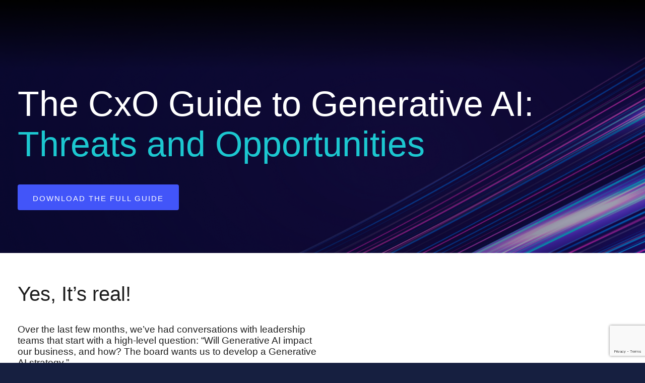

--- FILE ---
content_type: text/html; charset=UTF-8
request_url: https://provectus.com/the-cxo-guide-to-generative-ai-threats-and-opportunities/
body_size: 25760
content:
<!doctype html>
<html class="no-js" lang="en" dir="ltr">
<head>
<meta charset="utf-8">
<script type="text/javascript">
/* <![CDATA[ */
var gform;gform||(document.addEventListener("gform_main_scripts_loaded",function(){gform.scriptsLoaded=!0}),document.addEventListener("gform/theme/scripts_loaded",function(){gform.themeScriptsLoaded=!0}),window.addEventListener("DOMContentLoaded",function(){gform.domLoaded=!0}),gform={domLoaded:!1,scriptsLoaded:!1,themeScriptsLoaded:!1,isFormEditor:()=>"function"==typeof InitializeEditor,callIfLoaded:function(o){return!(!gform.domLoaded||!gform.scriptsLoaded||!gform.themeScriptsLoaded&&!gform.isFormEditor()||(gform.isFormEditor()&&console.warn("The use of gform.initializeOnLoaded() is deprecated in the form editor context and will be removed in Gravity Forms 3.1."),o(),0))},initializeOnLoaded:function(o){gform.callIfLoaded(o)||(document.addEventListener("gform_main_scripts_loaded",()=>{gform.scriptsLoaded=!0,gform.callIfLoaded(o)}),document.addEventListener("gform/theme/scripts_loaded",()=>{gform.themeScriptsLoaded=!0,gform.callIfLoaded(o)}),window.addEventListener("DOMContentLoaded",()=>{gform.domLoaded=!0,gform.callIfLoaded(o)}))},hooks:{action:{},filter:{}},addAction:function(o,r,e,t){gform.addHook("action",o,r,e,t)},addFilter:function(o,r,e,t){gform.addHook("filter",o,r,e,t)},doAction:function(o){gform.doHook("action",o,arguments)},applyFilters:function(o){return gform.doHook("filter",o,arguments)},removeAction:function(o,r){gform.removeHook("action",o,r)},removeFilter:function(o,r,e){gform.removeHook("filter",o,r,e)},addHook:function(o,r,e,t,n){null==gform.hooks[o][r]&&(gform.hooks[o][r]=[]);var d=gform.hooks[o][r];null==n&&(n=r+"_"+d.length),gform.hooks[o][r].push({tag:n,callable:e,priority:t=null==t?10:t})},doHook:function(r,o,e){var t;if(e=Array.prototype.slice.call(e,1),null!=gform.hooks[r][o]&&((o=gform.hooks[r][o]).sort(function(o,r){return o.priority-r.priority}),o.forEach(function(o){"function"!=typeof(t=o.callable)&&(t=window[t]),"action"==r?t.apply(null,e):e[0]=t.apply(null,e)})),"filter"==r)return e[0]},removeHook:function(o,r,t,n){var e;null!=gform.hooks[o][r]&&(e=(e=gform.hooks[o][r]).filter(function(o,r,e){return!!(null!=n&&n!=o.tag||null!=t&&t!=o.priority)}),gform.hooks[o][r]=e)}});
/* ]]> */
</script>
<meta http-equiv="x-ua-compatible" content="ie=edge">
<meta name="viewport" content="width=device-width, initial-scale=1.0">
<meta name="google-site-verification" content="W4gVhw4r-eQCQguPzrkAHTkfHuEO18p4SVDxA9ftNPM" />
<script>
window.dataLayer = window.dataLayer || [];
function gtag(){ dataLayer.push(arguments); }
gtag('consent', 'default', {
ad_storage: 'denied',
analytics_storage: 'denied',
functionality_storage: 'denied',
personalization_storage: 'denied',
security_storage: 'granted',
ad_user_data: 'denied',
ad_personalization: 'denied',
wait_for_update: 500
});
gtag('js', new Date());
</script>
<script async src="https://www.googletagmanager.com/gtag/js?id=G-HMH9FY0J5G"></script>
<script>
gtag('config', 'G-HMH9FY0J5G', { send_page_view: false });
gtag('config', 'AW-431806677');
</script>
<script
id="cookieyes"
src="https://cdn-cookieyes.com/client_data/3eba30ad03b613d47daff0c4/script.js"
data-cyid="3eba30ad03b613d47daff0c4"
async>
</script>
<script>
(function () {
function getCookie(name) {
var m = document.cookie.match('(?:^|; )' + name.replace(/([.$?*|{}()[\]\\/+^])/g,'\\$1') + '=([^;]*)');
return m ? decodeURIComponent(m[1]) : '';
}
function hasCkyConsent(category) {
var v = getCookie('cookieyes-consent');
return v && v.indexOf(category + ':yes') !== -1;
}
var pageViewSent = false;
function applyConsentToGtag() {
var analytics = hasCkyConsent('analytics');
var ads       = hasCkyConsent('advertisement');
var functional = hasCkyConsent('functional');
gtag('consent', 'update', {
analytics_storage: analytics ? 'granted' : 'denied',
ad_storage: ads ? 'granted' : 'denied',
ad_user_data: ads ? 'granted' : 'denied',
ad_personalization: ads ? 'granted' : 'denied',
functionality_storage: functional ? 'granted' : 'denied',
personalization_storage: functional ? 'granted' : 'denied',
security_storage: 'granted'
});
if (analytics && !pageViewSent) {
pageViewSent = true;
gtag('event', 'page_view', { send_to: 'G-HMH9FY0J5G' });
if (typeof waitForClientId === 'function') {
setTimeout(function(){ waitForClientId(); }, 700);
}
}
}
applyConsentToGtag();
document.addEventListener('cookieyes_consent_update', function () {
applyConsentToGtag();
});
})();
</script>
<script>
(function () {
var loaded = false;
function hasConsent() {
// Частый формат CookieYes: cookie "cookieyes-consent" содержит "analytics:yes"
return /cookieyes-consent=.*analytics:yes/.test(document.cookie || "");
}
function initSnitcher() {
if (loaded) return;
loaded = true;
!function(e){"use strict";var t=e&&e.namespace;if(t&&e.profileId&&e.cdn){var i=window[t];if(i&&Array.isArray(i)||(i=window[t]=[]),!i.initialized&&!i._loaded)if(i._loaded)console&&console.warn("[Radar] Duplicate initialization attempted");else{i._loaded=!0;["track","page","identify","group","alias","ready","debug","on","off","once","trackClick","trackSubmit","trackLink","trackForm","pageview","screen","reset","register","setAnonymousId","addSourceMiddleware","addIntegrationMiddleware","addDestinationMiddleware","giveCookieConsent"].forEach((function(e){var a;i[e]=(a=e,function(){var e=window[t];if(e.initialized)return e[a].apply(e,arguments);var i=[].slice.call(arguments);return i.unshift(a),e.push(i),e})})),-1===e.apiEndpoint.indexOf("http")&&(e.apiEndpoint="https://"+e.apiEndpoint),i.bootstrap=function(){var t,i=document.createElement("script");i.async=!0,i.type="text/javascript",i.id="__radar__",i.setAttribute("data-settings",JSON.stringify(e)),i.src=[-1!==(t=e.cdn).indexOf("http")?"":"https://",t,"/releases/latest/radar.min.js"].join("");var a=document.scripts[0];a.parentNode.insertBefore(i,a)},i.bootstrap()}}else"undefined"!=typeof console&&console.error("[Radar] Configuration incomplete")}({
apiEndpoint: "radar.snitcher.com",
cdn: "cdn.snitcher.com",
namespace: "Snitcher",
profileId: "sGI9wA5say"
});
}
if (hasConsent()) initSnitcher();
var t = setInterval(function () {
if (hasConsent()) { clearInterval(t); initSnitcher(); }
}, 500);
})();
</script>
<meta name='robots' content='index, follow, max-image-preview:large, max-snippet:-1, max-video-preview:-1' />
<!-- This site is optimized with the Yoast SEO plugin v26.8 - https://yoast.com/product/yoast-seo-wordpress/ -->
<title>The CxO Guide to Generative AI: Threats and Opportunities</title>
<link rel="canonical" href="https://provectus.com/the-cxo-guide-to-generative-ai-threats-and-opportunities/" />
<meta property="og:locale" content="en_US" />
<meta property="og:type" content="article" />
<meta property="og:title" content="The CxO Guide to Generative AI: Threats and Opportunities" />
<meta property="og:url" content="https://provectus.com/the-cxo-guide-to-generative-ai-threats-and-opportunities/" />
<meta property="og:site_name" content="Рrovectus" />
<meta property="article:modified_time" content="2023-09-21T16:09:12+00:00" />
<meta property="og:image" content="https://provectus.com/wp-content/uploads/2023/09/Generative-AI-1024x538.png" />
<meta property="og:image:width" content="1024" />
<meta property="og:image:height" content="538" />
<meta property="og:image:type" content="image/png" />
<meta name="twitter:card" content="summary_large_image" />
<script type="application/ld+json" class="yoast-schema-graph">{"@context":"https://schema.org","@graph":[{"@type":"WebPage","@id":"https://provectus.com/the-cxo-guide-to-generative-ai-threats-and-opportunities/","url":"https://provectus.com/the-cxo-guide-to-generative-ai-threats-and-opportunities/","name":"The CxO Guide to Generative AI: Threats and Opportunities","isPartOf":{"@id":"https://provectus.com/#website"},"datePublished":"2023-09-11T15:32:05+00:00","dateModified":"2023-09-21T16:09:12+00:00","breadcrumb":{"@id":"https://provectus.com/the-cxo-guide-to-generative-ai-threats-and-opportunities/#breadcrumb"},"inLanguage":"en-US","potentialAction":[{"@type":"ReadAction","target":["https://provectus.com/the-cxo-guide-to-generative-ai-threats-and-opportunities/"]}]},{"@type":"BreadcrumbList","@id":"https://provectus.com/the-cxo-guide-to-generative-ai-threats-and-opportunities/#breadcrumb","itemListElement":[{"@type":"ListItem","position":1,"name":"Home","item":"https://provectus.com/"},{"@type":"ListItem","position":2,"name":"The CxO Guide to Generative AI: Threats and Opportunities"}]},{"@type":"WebSite","@id":"https://provectus.com/#website","url":"https://provectus.com/","name":"Рrovectus","description":"Powering high-velocity organizations","publisher":{"@id":"https://provectus.com/#organization"},"potentialAction":[{"@type":"SearchAction","target":{"@type":"EntryPoint","urlTemplate":"https://provectus.com/?s={search_term_string}"},"query-input":{"@type":"PropertyValueSpecification","valueRequired":true,"valueName":"search_term_string"}}],"inLanguage":"en-US"},{"@type":"Organization","@id":"https://provectus.com/#organization","name":"Provectus","url":"https://provectus.com/","logo":{"@type":"ImageObject","inLanguage":"en-US","@id":"https://provectus.com/#/schema/logo/image/","url":"https://provectus.com/wp-content/uploads/2020/11/def-prev-logo-seo.png","contentUrl":"https://provectus.com/wp-content/uploads/2020/11/def-prev-logo-seo.png","width":500,"height":500,"caption":"Provectus"},"image":{"@id":"https://provectus.com/#/schema/logo/image/"}}]}</script>
<!-- / Yoast SEO plugin. -->
<link rel='dns-prefetch' href='//js.hs-scripts.com' />
<link rel='dns-prefetch' href='//code.jquery.com' />
<link rel='dns-prefetch' href='//player.vimeo.com' />
<link rel='dns-prefetch' href='//cdn.jsdelivr.net' />
<link rel='dns-prefetch' href='//www.google.com' />
<link rel='dns-prefetch' href='//use.fontawesome.com' />
<style id='wp-img-auto-sizes-contain-inline-css' type='text/css'>
img:is([sizes=auto i],[sizes^="auto," i]){contain-intrinsic-size:3000px 1500px}
/*# sourceURL=wp-img-auto-sizes-contain-inline-css */
</style>
<style id='wp-block-library-inline-css' type='text/css'>
:root{--wp-block-synced-color:#7a00df;--wp-block-synced-color--rgb:122,0,223;--wp-bound-block-color:var(--wp-block-synced-color);--wp-editor-canvas-background:#ddd;--wp-admin-theme-color:#007cba;--wp-admin-theme-color--rgb:0,124,186;--wp-admin-theme-color-darker-10:#006ba1;--wp-admin-theme-color-darker-10--rgb:0,107,160.5;--wp-admin-theme-color-darker-20:#005a87;--wp-admin-theme-color-darker-20--rgb:0,90,135;--wp-admin-border-width-focus:2px}@media (min-resolution:192dpi){:root{--wp-admin-border-width-focus:1.5px}}.wp-element-button{cursor:pointer}:root .has-very-light-gray-background-color{background-color:#eee}:root .has-very-dark-gray-background-color{background-color:#313131}:root .has-very-light-gray-color{color:#eee}:root .has-very-dark-gray-color{color:#313131}:root .has-vivid-green-cyan-to-vivid-cyan-blue-gradient-background{background:linear-gradient(135deg,#00d084,#0693e3)}:root .has-purple-crush-gradient-background{background:linear-gradient(135deg,#34e2e4,#4721fb 50%,#ab1dfe)}:root .has-hazy-dawn-gradient-background{background:linear-gradient(135deg,#faaca8,#dad0ec)}:root .has-subdued-olive-gradient-background{background:linear-gradient(135deg,#fafae1,#67a671)}:root .has-atomic-cream-gradient-background{background:linear-gradient(135deg,#fdd79a,#004a59)}:root .has-nightshade-gradient-background{background:linear-gradient(135deg,#330968,#31cdcf)}:root .has-midnight-gradient-background{background:linear-gradient(135deg,#020381,#2874fc)}:root{--wp--preset--font-size--normal:16px;--wp--preset--font-size--huge:42px}.has-regular-font-size{font-size:1em}.has-larger-font-size{font-size:2.625em}.has-normal-font-size{font-size:var(--wp--preset--font-size--normal)}.has-huge-font-size{font-size:var(--wp--preset--font-size--huge)}.has-text-align-center{text-align:center}.has-text-align-left{text-align:left}.has-text-align-right{text-align:right}.has-fit-text{white-space:nowrap!important}#end-resizable-editor-section{display:none}.aligncenter{clear:both}.items-justified-left{justify-content:flex-start}.items-justified-center{justify-content:center}.items-justified-right{justify-content:flex-end}.items-justified-space-between{justify-content:space-between}.screen-reader-text{border:0;clip-path:inset(50%);height:1px;margin:-1px;overflow:hidden;padding:0;position:absolute;width:1px;word-wrap:normal!important}.screen-reader-text:focus{background-color:#ddd;clip-path:none;color:#444;display:block;font-size:1em;height:auto;left:5px;line-height:normal;padding:15px 23px 14px;text-decoration:none;top:5px;width:auto;z-index:100000}html :where(.has-border-color){border-style:solid}html :where([style*=border-top-color]){border-top-style:solid}html :where([style*=border-right-color]){border-right-style:solid}html :where([style*=border-bottom-color]){border-bottom-style:solid}html :where([style*=border-left-color]){border-left-style:solid}html :where([style*=border-width]){border-style:solid}html :where([style*=border-top-width]){border-top-style:solid}html :where([style*=border-right-width]){border-right-style:solid}html :where([style*=border-bottom-width]){border-bottom-style:solid}html :where([style*=border-left-width]){border-left-style:solid}html :where(img[class*=wp-image-]){height:auto;max-width:100%}:where(figure){margin:0 0 1em}html :where(.is-position-sticky){--wp-admin--admin-bar--position-offset:var(--wp-admin--admin-bar--height,0px)}@media screen and (max-width:600px){html :where(.is-position-sticky){--wp-admin--admin-bar--position-offset:0px}}
/*wp_block_styles_on_demand_placeholder:6978c6e71bd64*/
/*# sourceURL=wp-block-library-inline-css */
</style>
<style id='classic-theme-styles-inline-css' type='text/css'>
/*! This file is auto-generated */
.wp-block-button__link{color:#fff;background-color:#32373c;border-radius:9999px;box-shadow:none;text-decoration:none;padding:calc(.667em + 2px) calc(1.333em + 2px);font-size:1.125em}.wp-block-file__button{background:#32373c;color:#fff;text-decoration:none}
/*# sourceURL=/wp-includes/css/classic-themes.min.css */
</style>
<link rel='stylesheet' id='theme-css-css' href='//provectus.com/wp-content/cache/wpfc-minified/ee2vkdee/9mpt0.css' type='text/css' media='all' />
<link rel='stylesheet' id='aos-css-css' href='//provectus.com/wp-content/cache/wpfc-minified/1sc3jr3x/9mpt0.css' type='text/css' media='all' />
<link rel='stylesheet' id='jquery-simpleselect-min-css-css' href='//provectus.com/wp-content/cache/wpfc-minified/8jqw1s55/9mpt0.css' type='text/css' media='all' />
<link rel='stylesheet' id='prism-theme-css' href='https://cdn.jsdelivr.net/npm/prismjs/themes/prism-okaidia.min.css' type='text/css' media='all' />
<link rel='stylesheet' id='prism-line-numbers-css' href='https://cdn.jsdelivr.net/npm/prismjs/plugins/line-numbers/prism-line-numbers.css' type='text/css' media='all' />
<link rel='stylesheet' id='fontawesome-css' href='https://use.fontawesome.com/releases/v6.5.1/css/all.css?ver=6.5.1' type='text/css' media='all' />
<link rel='stylesheet' id='et-googleFonts-css' href='https://fonts.googleapis.com/css?family=Poppins%3A300%2C400%2C500%2C600%2C700%2C800%2C900&#038;ver=6.9' type='text/css' media='all' />
<script type="text/javascript" src="https://code.jquery.com/jquery-3.6.0.min.js" id="jquery-js"></script>
<script type="text/javascript" src="https://code.jquery.com/jquery-latest.min.js" id="jquery-latest-js"></script>
<script type="text/javascript" src="https://player.vimeo.com/api/player.js" id="player-vimeo-js"></script>
<script type="text/javascript" src="https://code.jquery.com/ui/1.13.2/jquery-ui.js" id="tabs-js"></script>
<script type="text/javascript" src="https://provectus.com/wp-content/themes/provectus/js/assets/plugins/jquery.simpleselect.min.js" id="jquery-simpleselect-min-js-js"></script>
<script type="text/javascript" src="https://provectus.com/wp-content/themes/provectus/js/assets/plugins/aos.js" id="aos-js-js"></script>
<script type="text/javascript" src="https://provectus.com/wp-content/themes/provectus/js/assets/plugins/jquery.cookie.js" id="jquery-cookie-js-js"></script>
<script>
var errorQueue = [];
let timeout;
var errorMessage = '';
function isBot() {
const bots = ['crawler', 'spider', 'baidu', 'duckduckgo', 'bot', 'googlebot', 'bingbot', 'facebook', 'slurp', 'twitter', 'yahoo'];
const userAgent = navigator.userAgent.toLowerCase();
return bots.some(bot => userAgent.includes(bot));
}
/*
window.onerror = function(msg, url, line) {
// window.addEventListener('error', function(event) {
console.error("Linha 600");
var errorMessage = [
'Message: ' + msg,
'URL: ' + url,
'Line: ' + line
].join(' - ');
*/
// Captura erros síncronos e alguns assíncronos
window.addEventListener('error', function(event) {
var msg = event.message;
if (msg === "Script error.") {
console.error("Script error detected - maybe problem cross-origin");
return;
}
errorMessage = [
'Message: ' + msg,
'URL: ' + event.filename,
'Line: ' + event.lineno
].join(' - ');
if (isBot()) {
return;
}
errorQueue.push(errorMessage);
handleErrorQueue();
});
// Captura rejeições de promessas
window.addEventListener('unhandledrejection', function(event) {
errorMessage = 'Promise Rejection: ' + (event.reason || 'Unknown reason');
if (isBot()) {
return;
}
errorQueue.push(errorMessage);
handleErrorQueue();
});
// Função auxiliar para gerenciar a fila de erros
function handleErrorQueue() {
if (errorQueue.length >= 5) {
sendErrorsToServer();
} else {
clearTimeout(timeout);
timeout = setTimeout(sendErrorsToServer, 5000);
}
}
function sendErrorsToServer() {
if (errorQueue.length > 0) {
var message;
if (errorQueue.length === 1) {
// Se houver apenas um erro, mantenha o formato atual
message = errorQueue[0];
} else {
// Se houver múltiplos erros, use quebras de linha para separá-los
message = errorQueue.join('\n\n');
}
var xhr = new XMLHttpRequest();
var nonce = '7861955cd1';
var ajaxurl = 'https://provectus.com/wp-admin/admin-ajax.php?action=bill_minozzi_js_error_catched&_wpnonce=7861955cd1';
xhr.open('POST', encodeURI(ajaxurl));
xhr.setRequestHeader('Content-Type', 'application/x-www-form-urlencoded');
xhr.onload = function() {
if (xhr.status === 200) {
// console.log('Success:', xhr.responseText);
} else {
console.log('Error:', xhr.status);
}
};
xhr.onerror = function() {
console.error('Request failed');
};
xhr.send('action=bill_minozzi_js_error_catched&_wpnonce=' + nonce + '&bill_js_error_catched=' + encodeURIComponent(message));
errorQueue = []; // Limpa a fila de erros após o envio
}
}
function sendErrorsToServer() {
if (errorQueue.length > 0) {
var message = errorQueue.join(' | ');
//console.error(message);
var xhr = new XMLHttpRequest();
var nonce = '7861955cd1';
var ajaxurl = 'https://provectus.com/wp-admin/admin-ajax.php?action=bill_minozzi_js_error_catched&_wpnonce=7861955cd1'; // No need to esc_js here
xhr.open('POST', encodeURI(ajaxurl));
xhr.setRequestHeader('Content-Type', 'application/x-www-form-urlencoded');
xhr.onload = function() {
if (xhr.status === 200) {
//console.log('Success:::', xhr.responseText);
} else {
console.log('Error:', xhr.status);
}
};
xhr.onerror = function() {
console.error('Request failed');
};
xhr.send('action=bill_minozzi_js_error_catched&_wpnonce=' + nonce + '&bill_js_error_catched=' + encodeURIComponent(message));
errorQueue = []; // Clear the error queue after sending
}
}
function sendErrorsToServer() {
if (errorQueue.length > 0) {
var message = errorQueue.join('\n\n'); // Usa duas quebras de linha como separador
var xhr = new XMLHttpRequest();
var nonce = '7861955cd1';
var ajaxurl = 'https://provectus.com/wp-admin/admin-ajax.php?action=bill_minozzi_js_error_catched&_wpnonce=7861955cd1';
xhr.open('POST', encodeURI(ajaxurl));
xhr.setRequestHeader('Content-Type', 'application/x-www-form-urlencoded');
xhr.onload = function() {
if (xhr.status === 200) {
// console.log('Success:', xhr.responseText);
} else {
console.log('Error:', xhr.status);
}
};
xhr.onerror = function() {
console.error('Request failed');
};
xhr.send('action=bill_minozzi_js_error_catched&_wpnonce=' + nonce + '&bill_js_error_catched=' + encodeURIComponent(message));
errorQueue = []; // Limpa a fila de erros após o envio
}
}
window.addEventListener('beforeunload', sendErrorsToServer);
</script>
<style>
/* CSS added by Hide Metadata Plugin */
.entry-meta .byline,
.entry-meta .by-author,
.entry-header .entry-meta > span.byline,
.entry-meta .author.vcard {
display: none;
}
.entry-meta .posted-on,
.entry-header .entry-meta > span.posted-on {
display: none;
}</style>
<!-- DO NOT COPY THIS SNIPPET! Start of Page Analytics Tracking for HubSpot WordPress plugin v11.3.37-->
<script class="hsq-set-content-id" data-content-id="standard-page">
var _hsq = _hsq || [];
_hsq.push(["setContentType", "standard-page"]);
</script>
<!-- DO NOT COPY THIS SNIPPET! End of Page Analytics Tracking for HubSpot WordPress plugin -->
<link rel="icon" href="https://provectus.com/wp-content/uploads/2022/02/favicon-provectus-ua.png" sizes="32x32" />
<link rel="icon" href="https://provectus.com/wp-content/uploads/2022/02/favicon-provectus-ua.png" sizes="192x192" />
<link rel="apple-touch-icon" href="https://provectus.com/wp-content/uploads/2022/02/favicon-provectus-ua.png" />
<meta name="msapplication-TileImage" content="https://provectus.com/wp-content/uploads/2022/02/favicon-provectus-ua.png" />
</head>
<body class="wp-singular page-template page-template-templates page-template-guide-generative-ai page-template-templatesguide-generative-ai-php page page-id-12711 wp-theme-provectus">
<!--    external-row-->
<!-- main-wrapper -->
<div data-client="" class="main-wrapper">
<div class="header ">
<div class="header-inner row align-middle">
<div class="columns title-bar shrink">
<div class="title-bar-title">
<a href="https://provectus.com">							<img src="https://provectus.com/wp-content/uploads/2022/02/Logo-provectus-ua.svg" alt="Рrovectus" height="50" class="site-logo">
</a>					</div>
<div data-responsive-toggle="responsive-menu" data-hide-for="large" class="menu-toggle">
<button class="menu-icon" type="button" data-toggle="responsive-menu"></button>
</div>
</div>
<div class="columns top-bar" id="responsive-menu" itemscope itemtype="SiteNavigationElement">
<meta itemprop="name" content="Navigation Menu">
<ul id="menu-main-navigation" class="vertical large-horizontal menu" data-responsive-menu="drilldown large-dropdown" data-parent-link="true"><li id="menu-item-3609" class="menu-item menu-item-type-post_type menu-item-object-page menu-item-3609"><a href="https://provectus.com/artificial-intelligence-solutions/">AI  Solutions</a></li>
<li id="menu-item-3817" class="menu-item menu-item-type-post_type menu-item-object-page menu-item-3817"><a href="https://provectus.com/artificial-intelligence-foundation/">AI Foundation</a></li>
<li id="menu-item-3783" class="menu-item menu-item-type-post_type menu-item-object-page menu-item-3783"><a href="https://provectus.com/artificial-intelligence-transformation/">AI Transformation</a></li>
<li id="menu-item-7925" class="menu-item menu-item-type-post_type menu-item-object-page menu-item-7925"><a href="https://provectus.com/case-studies/">Case Studies</a></li>
<li id="menu-item-5991" class="menu-item menu-item-type-post_type menu-item-object-page menu-item-5991"><a href="https://provectus.com/insights/">Insights</a></li>
<li id="menu-item-61" class="main-menu-contact menu-item menu-item-type-custom menu-item-object-custom menu-item-61"><a href="#contact-popup">Contact</a></li>
</ul>				</div>
</div>
</div>
<div class="page-content-wrapper">
<div style="background-image: url(https://provectus.com/wp-content/uploads/2023/09/header-image-CxO-Guide-to-Generative-AI-.png)" class="header-bg-cxo-guide">
<div class="row">
<div class="columns large-12 medium-12 small-12">
<div class="header-title-cxo-guide">
<h1>The CxO Guide to Generative AI:<br><span>Threats and Opportunities</span></h1>
</div>
<div class="header-button-cxo-guide">
<a href="https://provectus.com/wp-content/uploads/2023/09/The-CxO-Guide-to-Generative-AI-–-Provectus-v1.pdf" target="_blank">Download the full guide</a>
</div>
</div>
</div>
</div>
<div class="row">
<div class="columns large-12 medium-12 small-12">
<div class="first-flex-cxo-guide">
<div class="first-left-cxo-guide">
<div class="first-content-cxo-guide aos-init aos-animate" data-aos="fade-up">
<h3>Yes, It’s real!</h3>
<p><strong>Over the last few months, we’ve had conversations with leadership teams  that start with a high-level question: “Will Generative AI impact our business, and how? The board wants us to develop a Generative AI strategy.”</strong></p>
<p><strong>With a certain level of confidence the answer is YES, Generative AI will impact all industries, directly or indirectly.</strong></p>
<p>According to <a href="https://arxiv.org/abs/2303.10130" target="_blank" rel="noopener">OpenAI Research</a>, around 80% of the U.S. workforce could have  at least 10% of their work tasks affected by the introduction of Large Language Models like ChatGPT, while approximately 19% of workers may see at least 50% of their tasks impacted.</p>
<p>As of June 2023, the majority of CEOs and business owners have already experienced the impact of ChatGPT in their personal lives, noticed its effects on professional productivity, and discussed it in strategic business conversations.</p>
<p>This report is focused on practical opportunities, threats, and limitations of  the state-of-the-art Generative AI applications for enterprises of all sizes. We’ll review business patterns, as well as technical, legal, security, and governance aspects to consider when transforming the enterprise with Generative AI.</p>
</div>
</div>
<div class="first-right-cxo-guide aos-init aos-animate" data-aos="fade-up">
<div style="background-image: url(https://provectus.com/wp-content/uploads/2023/09/neural-network-background-digital-art-illustration-generative-ai.png);" class="first-image-cxo-guide"></div>
</div>
</div>
<div class="first-text-bg-cxo-guide aos-init aos-animate" data-aos="fade-up">
<p>If you are a shareholder, board member or CEO, it is imperative to develop a Generative AI strategy.</p>
</div>
</div>
</div>
<div style="background-image: url(https://provectus.com/wp-content/uploads/2023/09/second-image-CxO-Guide-to-Generative-AI-.png)" class="second-bg-cxo-guide">
<div class="row">
<div class="columns large-12 medium-12 small-12">
<div class="second-text-cxo-guide aos-init aos-animate" data-aos="fade-up">
<p><span>Background</span> and baseline alignment: <span>What</span> is actually happening and <span>why</span>?</p>
</div>
</div>
</div>
</div>
<div class="row image-mobile-ai-scroll">
<div class="columns large-12 medium-12 small-12">
<div class="third-mobile-swipe-cxo-guide">
<span>swipe right</span>
<span><svg xmlns="http://www.w3.org/2000/svg" width="22" height="9" viewBox="0 0 22 9" fill="none">
<path d="M21.0332 4.6934C21.2285 4.49814 21.2285 4.18155 21.0332 3.98629L17.8513 0.804311C17.656 0.609049 17.3394 0.609049 17.1442 0.804311C16.9489 0.999573 16.9489 1.31616 17.1442 1.51142L19.9726 4.33985L17.1442 7.16827C16.9489 7.36353 16.9489 7.68012 17.1442 7.87538C17.3394 8.07064 17.656 8.07064 17.8513 7.87538L21.0332 4.6934ZM0.679687 4.83984L20.6797 4.83985L20.6797 3.83985L0.679688 3.83984L0.679687 4.83984Z" fill="#ECECEE"/>
</svg>
</span>
</div>
<div class="third-headlin-cxo-guide aos-init aos-animate" data-aos="fade-up">
<span>Alignment & Definitions:</span> <br> AI, Generative AI, GPT, Large Language Models, and Foundation Models                </div>
<div class="third-image-cxo-guide aos-init aos-animate" data-aos="fade-up">
<img src="https://provectus.com/wp-content/uploads/2023/09/third-1-image-CxO-Guide-to-Generative-AI-2.png" alt="image">
</div>
</div>
</div>
<div class="third-two-bg-cxo-guid">
<div class="row">
<div class="columns large-12 medium-12 small-12">
<div class="third-headlin-cxo-guide aos-init aos-animate" data-aos="fade-up">
<span>Intuition behind Generative AI: </span> <br> Existing applications in everyday life that you may never have noticed                    </div>
<div class="third-mobile-swipe-cxo-guide">
<span>swipe right</span>
<span><svg xmlns="http://www.w3.org/2000/svg" width="22" height="9" viewBox="0 0 22 9" fill="none">
<path d="M21.0332 4.6934C21.2285 4.49814 21.2285 4.18155 21.0332 3.98629L17.8513 0.804311C17.656 0.609049 17.3394 0.609049 17.1442 0.804311C16.9489 0.999573 16.9489 1.31616 17.1442 1.51142L19.9726 4.33985L17.1442 7.16827C16.9489 7.36353 16.9489 7.68012 17.1442 7.87538C17.3394 8.07064 17.656 8.07064 17.8513 7.87538L21.0332 4.6934ZM0.679687 4.83984L20.6797 4.83985L20.6797 3.83985L0.679688 3.83984L0.679687 4.83984Z" fill="#ECECEE"/>
</svg>
</span>
</div>
<div class="third-repeater-flex-cxo-guide">
<div class="third-repeater-block-cxo-guide aos-init aos-animate" data-aos="fade-up">
<div class="icon-img">
<img src="https://provectus.com/wp-content/uploads/2023/09/third-2-1-image-CxO-Guide-to-Generative-AI-.png" alt="icon">
</div>
<div class="text-p">
<p>LLMs help to overcome writer’s block in Gmail or Outlook</p>
</div>
</div>
<div class="third-repeater-block-cxo-guide aos-init aos-animate" data-aos="fade-up">
<div class="icon-img">
<img src="https://provectus.com/wp-content/uploads/2023/09/third-2-2-image-CxO-Guide-to-Generative-AI.png" alt="icon">
</div>
<div class="text-p">
<p>Google Search uses LLM models to summarize answers that appear on the first page</p>
</div>
</div>
<div class="third-repeater-block-cxo-guide aos-init aos-animate" data-aos="fade-up">
<div class="icon-img">
<img src="https://provectus.com/wp-content/uploads/2023/09/third-2-3-image-CxO-Guide-to-Generative-AI.png" alt="icon">
</div>
<div class="text-p">
<p>Translation and speech recognition services are the first widely adopted applications of transformer models</p>
</div>
</div>
<div class="third-repeater-block-cxo-guide aos-init aos-animate" data-aos="fade-up">
<div class="icon-img">
<img src="https://provectus.com/wp-content/uploads/2023/09/third-2-4-image-CxO-Guide-to-Generative-AI.png" alt="icon">
</div>
<div class="text-p">
<p>While driving, the Tesla’s autopilot is powered by the similar architecture of pre-trained transformers</p>
</div>
</div>
</div>
</div>
</div>
</div>
<div style="background-image: url(https://provectus.com/wp-content/uploads/2023/09/div-ai-image-4.png)" class="fourth-bg-cxo-guide">
<div class="row">
<div class="columns large-12 medium-12 small-12">
<div class="fourth-title-cxo-guide aos-init aos-animate" data-aos="fade-up">
Eliminating <span>noise</span> and adding clarity                        </div>
<div class="fourth-flex-cxo-guide">
<div class="fourth-flex-left-cxo-guide">
<div class="fourth-mobile-swipe-cxo-guide">
<span>swipe right</span>
<span><svg xmlns="http://www.w3.org/2000/svg" width="22" height="9" viewBox="0 0 22 9" fill="none">
<path d="M21.0332 4.6934C21.2285 4.49814 21.2285 4.18155 21.0332 3.98629L17.8513 0.804311C17.656 0.609049 17.3394 0.609049 17.1442 0.804311C16.9489 0.999573 16.9489 1.31616 17.1442 1.51142L19.9726 4.33985L17.1442 7.16827C16.9489 7.36353 16.9489 7.68012 17.1442 7.87538C17.3394 8.07064 17.656 8.07064 17.8513 7.87538L21.0332 4.6934ZM0.679687 4.83984L20.6797 4.83985L20.6797 3.83985L0.679688 3.83984L0.679687 4.83984Z" fill="#ECECEE"/>
</svg></span>
</div>
<div class="fourth-headline-cxo-guide aos-init aos-animate" data-aos="fade-up">
The Distractor                                    </div>
<div class="fourth-repeater-block-cxo-guide line-border-1">
<div class="text-p aos-init aos-animate" data-aos="fade-up">
<p>“Stop AI for 6 months.” Elon Musk, Bill Gates,  and 1000+ others signed a petition to halt AI experiments.</p>
</div>
</div>
<div class="fourth-repeater-block-cxo-guide line-border-2">
<div class="text-p aos-init aos-animate" data-aos="fade-up">
<p>Are humans going to be replaced by AI in the future?</p>
</div>
</div>
<div class="fourth-repeater-block-cxo-guide line-border-3">
<div class="text-p aos-init aos-animate" data-aos="fade-up">
<p>CEOs might not be aware of all technical details to innovate on business models with Generative AI.</p>
</div>
</div>
<div class="fourth-repeater-block-cxo-guide line-border-4">
<div class="text-p aos-init aos-animate" data-aos="fade-up">
<p>GPT applications are not secure and not compliant, so major enterprises and even whole countries ban it.</p>
</div>
</div>
</div>
<div class="fourth-flex-right-cxo-guide">
<div class="fourth-headline-cxo-guide aos-init aos-animate" data-aos="fade-up">
Our Perspective                                    </div>
<div class="fourth-repeater-two-block-cxo-guide aos-init aos-animate" data-aos="fade-up">
<ul>
<li>Open-source software can’t be regulated or stopped at its core.</li>
<li>There are a lot of harmful use cases like generation of new chemical weapons. Appropriate programs to address the issue must be developed by regulators in collaboration with major AI players.</li>
</ul>
</div>
<div class="fourth-repeater-two-block-cxo-guide aos-init aos-animate" data-aos="fade-up">
<p><strong>No.</strong> Generative AI is a powerful yet practical technology that has its own inputs, outputs, and limitations. We suggest not to extrapolate it to general intelligence, and to completely eliminate this distractor from real-world business conversations.</p>
</div>
<div class="fourth-repeater-two-block-cxo-guide aos-init aos-animate" data-aos="fade-up">
<p><strong>Yes and No.</strong> “We too” low-hanging-fruit use cases are going to be commoditized soon. Really innovative business models, however, require a much deeper understanding of both LLMs and first principles of Generative AI.</p>
</div>
<div class="fourth-repeater-two-block-cxo-guide aos-init aos-animate" data-aos="fade-up">
<p><strong>No. </strong><span style="font-weight: 400;">It is recommended not to confuse Generative AI technology with applications like ChatGPT that are not designed for enterprise requirements. But there are multiple vendors, including major cloud providers, who address or will address these issues soon. </span></p>
</div>
<div class="fourth-text-cxo-guide aos-init aos-animate" data-aos="fade-up">
<p>It is important to align on frequently asked questions and common distractors. Doing so will help businesses leaders eliminate noise and stay focused on achieving real business outcomes.</p>
</div>
</div>
</div>
</div>
</div>
</div>
<div class="fifth-section-cxo-guid">
<div class="row">
<div class="columns large-12 medium-12 small-12">
<div class="fifth-title-cxo-guide aos-init aos-animate" data-aos="fade-up">
<span>Background:</span> <br> Why the market shift is happening right now                    </div>
<div class="fifth-text-cxo-guide aos-init aos-animate" data-aos="fade-up">
<p>It didn't happen overnight. Two major forces have converged and pushed <br> the technological breakthrough that we are all experiencing today:</p>
</div>
<div class="fifth-flex-cxo-guide">
<div class="fifth-left-cxo-guide">
<div class="fifth-repeater-block-cxo-guide aos-init aos-animate" data-aos="fade-up">
<div class="number-s">
<p>1</p>
</div>
<div class="text-p">
<p>Advancements in deep learning, generative research, foundation models over  the last 15 years paved the path for existing state-of-the-art model architectures. “Attention is all you need” – a breakthrough paper from 2017 is considered as a starting point of the most recent innovation cycle. It took the industry 5 years to build an actual user facing application (ChatGPT) and develop a commercial model for selling it to end users.</p>
</div>
</div>
<div class="fifth-repeater-block-cxo-guide aos-init aos-animate" data-aos="fade-up">
<div class="number-s">
<p>2</p>
</div>
<div class="text-p">
<p>Data storage, Cloud & GPU compute became more accessible. Prior advantages of internet giants and their almost exclusive access to unlimited scale is no longer the case. Small startups like OpenAI and Stability AI can now develop new breakthrough applications on the same infrastructure as Google or Meta.</p>
</div>
</div>
</div>
<div class="fifth-right-cxo-guide">
<div class="fifth-image-cxo-guide aos-init aos-animate" data-aos="fade-up">
<img src="https://provectus.com/wp-content/uploads/2023/09/DESIGN_-The-CxO-Guide-to-Generative-AI-v-1.png" alt="image">
</div>
</div>
</div>
</div>
</div>
</div>
<div class="sixth-section-cxo-guid">
<div class="row">
<div class="columns large-12 medium-12 small-12">
<div class="sixth-title-cxo-guide aos-init aos-animate" data-aos="fade-up">
<span>Act now!</span> <br>  Don’t wait until your industry is disrupted by AI                    </div>
</div>
</div>
<div class="sixth-bg-cxo-guid">
<div class="row">
<div class="columns large-12 medium-12 small-12">
<div class="sixth-flex-cxo-guid">
<div class="sixth-left-cxo-guide">
<div class="sixth-repeater-image-cxo-guide aos-init aos-animate" data-aos="fade-up">
<img src="https://provectus.com/wp-content/uploads/2023/09/Group-1858-fdd-1.png" alt="image">
</div>
<div class="sixth-repeater-image-cxo-guide aos-init aos-animate" data-aos="fade-up">
<img src="https://provectus.com/wp-content/uploads/2023/09/Group-1858-fdd-2.png" alt="image">
</div>
<div class="sixth-repeater-image-cxo-guide aos-init aos-animate" data-aos="fade-up">
<img src="https://provectus.com/wp-content/uploads/2023/09/Frame-1813-ai-rdnb.png" alt="image">
</div>
</div>
<div class="sixth-right-cxo-guide">
<div class="sixth-repeater-text-cxo-guide aos-init aos-animate" data-aos="fade-up">
<p><span>The strategic question that must be raised on every board agenda:</span><br>
“Will our industry and business model be relevant in 10 years?”</p>
</div>
<div class="sixth-repeater-text-cxo-guide aos-init aos-animate" data-aos="fade-up">
<p>“If AI can drive a car, I’m sure it will disrupt my industry sooner or later.”<br>
<span>– Brij Patel, Founder and CEO of AFG </span></p>
</div>
<div class="sixth-repeater-text-cxo-guide aos-init aos-animate" data-aos="fade-up">
<p> <span>An example of an immediate protective legal action item for content-heavy businesses is to update their data terms of use. </span></p>
</div>
</div>
</div>
</div>
</div>
</div>
</div>
<div style="background-image: url(https://provectus.com/wp-content/uploads/2023/09/Group-1844-fww-banner.png)" class="seventh-bg-cxo-guide">
<div class="row">
<div class="columns large-12 medium-12 small-12">
<div class="seventh-text-cxo-guide aos-init aos-animate" data-aos="fade-up">
<p>Discover your competitive <br> advantage: <span>Emerging</span><br> <span>opportunities and use cases</span></p>
</div>
</div>
</div>
</div>
<div class="eighth-section-cxo-guide">
<div class="row">
<div class="columns large-12 medium-12 small-12">
<div class="eighth-title-cxo-guide aos-init aos-animate" data-aos="fade-up">
Think big! <br> Assess <span>two major</span> types of opportunities                    </div>
<div class="eighth-flex-cxo-guide">
<div class="eighth-repeater-block-cxo-guide aos-init aos-animate" data-aos="fade-up">
<div class="title-rep">
Monetization of your assets through AI                             </div>
<div class="content-rep">
<p>Examples:</p>
<p>Tesla is monetizing its enhanced autopilot and self-driving add-ons for $6k and $15k each, respectively, which account for 50% of the total car price. In this sense, Tesla is becoming an AI business.</p>
<p>GitHub is charging $19 per enterprise user for its AI Copilot add-on, representing a 100% price increase from the basic plan.</p>
<p>Bloomberg has released BloombergGPT, creating an opportunity to begin monetizing its data assets through a new interface.</p>
</div>
</div>
<div class="eighth-repeater-block-cxo-guide aos-init aos-animate" data-aos="fade-up">
<div class="title-rep">
Improving employee productivity with AI                             </div>
<div class="content-rep">
<p>Examples:</p>
<p>Generative AI boosts worker productivity by 14% in the first <a href="https://hai.stanford.edu/news/will-generative-ai-make-you-more-productive-work-yes-only-if-youre-not-already-great-your-job" target="_blank" rel="noopener">real-world study</a>.</p>
<p>At Provectus, we see a productivity increase of 50-90%  in tasks such as new domain research and business analysis. We&#8217;ve also seen a 40-80% productivity boost in the generation of synthetic datasets for ML model training and quality assurance. Engineering tasks – from requirement analysis and legacy code base research to bootstrapping new applications, testing, and debugging – have seen a performance improvement of 30-60%.</p>
</div>
</div>
</div>
</div>
</div>
</div>
<div class="ninth-section-cxo-guide">
<div class="row">
<div class="columns large-12 medium-12 small-12">
<div class="third-mobile-swipe-cxo-guide">
<span>swipe right</span>
<span><svg xmlns="http://www.w3.org/2000/svg" width="22" height="9" viewBox="0 0 22 9" fill="none">
<path d="M21.0332 4.6934C21.2285 4.49814 21.2285 4.18155 21.0332 3.98629L17.8513 0.804311C17.656 0.609049 17.3394 0.609049 17.1442 0.804311C16.9489 0.999573 16.9489 1.31616 17.1442 1.51142L19.9726 4.33985L17.1442 7.16827C16.9489 7.36353 16.9489 7.68012 17.1442 7.87538C17.3394 8.07064 17.656 8.07064 17.8513 7.87538L21.0332 4.6934ZM0.679687 4.83984L20.6797 4.83985L20.6797 3.83985L0.679688 3.83984L0.679687 4.83984Z" fill="#ECECEE"/>
</svg>
</span>
</div>
<div class="ninth-title-cxo-guide aos-init aos-animate" data-aos="fade-up">
Opportunities by level of impact                    </div>
<div class="ninth-image-cxo-guide aos-init aos-animate" data-aos="fade-up">
<img src="https://provectus.com/wp-content/uploads/2023/09/Frame-1764-9-1.png" alt="image">
</div>
</div>
</div>
</div>
<div class="tenth-section-cxo-guide">
<div class="row">
<div class="columns large-12 medium-12 small-12">
<div class="tenth-title-cxo-guide aos-init aos-animate" data-aos="fade-up">
<span>Moonshot use case example:</span> <br>Novel materials generation                    </div>
<div class="tenth-flex-cxo-guide">
<div class="tenth-left-cxo-guide aos-init aos-animate"  data-aos="fade-up">
<div class="third-mobile-swipe-cxo-guide">
<span>swipe right</span>
<span><svg xmlns="http://www.w3.org/2000/svg" width="22" height="9" viewBox="0 0 22 9" fill="none">
<path d="M21.0332 4.6934C21.2285 4.49814 21.2285 4.18155 21.0332 3.98629L17.8513 0.804311C17.656 0.609049 17.3394 0.609049 17.1442 0.804311C16.9489 0.999573 16.9489 1.31616 17.1442 1.51142L19.9726 4.33985L17.1442 7.16827C16.9489 7.36353 16.9489 7.68012 17.1442 7.87538C17.3394 8.07064 17.656 8.07064 17.8513 7.87538L21.0332 4.6934ZM0.679687 4.83984L20.6797 4.83985L20.6797 3.83985L0.679688 3.83984L0.679687 4.83984Z" fill="#ECECEE"/>
</svg>
</span>
</div>
<div class="tenth-headline-cxo-guide">
Gen AI tech blueprint                            </div>
<div class="tenth-image-cxo-guide">
<img src="https://provectus.com/wp-content/uploads/2023/09/Frame-1812-10-1.png" alt="image">
</div>
</div>
<div class="tenth-right-cxo-guide  aos-init aos-animate"  data-aos="fade-up">
<div class="tenth-headline-second-cxo-guide">
Intuition:                            </div>
<div class="tenth-text-second-cxo-guide">
In a similar fashion, Stable Diffusion models can generate new images.  The same architecture can be used for generating new materials with desired physical properties.                            </div>
<div class="tenth-headline-third-cxo-guide">
Risks:                            </div>
<div class="tenth-repeater-flex-cxo-guide">
<div class="tenth-repeater-block-cxo-guide">
<div class="number-rep">
1                                        </div>
<div class="text-rep">
Availability  of training datasets                                        </div>
</div>
<div class="tenth-repeater-block-cxo-guide">
<div class="number-rep">
2                                        </div>
<div class="text-rep">
Upfront investments into R&D                                        </div>
</div>
<div class="tenth-repeater-block-cxo-guide">
<div class="number-rep">
3                                        </div>
<div class="text-rep">
Feasibility horizon is  3-5 years                                        </div>
</div>
</div>
</div>
</div>
</div>
</div>
</div>
<div class="eleventh-section-cxo-guide">
<div class="row">
<div class="columns large-12 medium-12 small-12">
<div class="eleventh-title-cxo-guide aos-init aos-animate" data-aos="fade-up">
Opportunities by industry                   </div>
<div class="eleventh-flex-cxo-guide">
<div class="eleventh-block-cxo-guide aos-init aos-animate" data-aos="fade-up">
<div class="icon-rep">
<img src="https://provectus.com/wp-content/uploads/2023/09/Group-11-1.png" alt="icon">
</div>
<div class="headline-rep">
Media & Entertainment                               </div>
<div class="list-rep">
<ul><li>Content search and discovery</li>
<li>Content generation (text, art, music)</li>
<li>Content moderation</li>
<li>Scenario development</li>
<li>NPC generation in gaming</li>
<li>Commentary generation for sports events</li></ul>                               </div>
</div>
<div class="eleventh-block-cxo-guide aos-init aos-animate" data-aos="fade-up">
<div class="icon-rep">
<img src="https://provectus.com/wp-content/uploads/2023/09/Group-11-2.png" alt="icon">
</div>
<div class="headline-rep">
Consumer Internet                               </div>
<div class="list-rep">
<ul><li>Horizontal and vertical search transformation and market value redistribution</li>
<li>Augmented customer experience</li>
<li>Specialized personal AI agents</li>
<li>Content licensing for AI vendors</li></ul>                               </div>
</div>
<div class="eleventh-block-cxo-guide aos-init aos-animate" data-aos="fade-up">
<div class="icon-rep">
<img src="https://provectus.com/wp-content/uploads/2023/09/Group-11-3.png" alt="icon">
</div>
<div class="headline-rep">
Professional Services                               </div>
<div class="list-rep">
<ul><li>Specialized productivity tools</li>
<li>Internal knowledge graphs</li>
<li>Conversational business intelligence</li>
<li>Client reporting generation</li></ul>                               </div>
</div>
<div class="eleventh-block-cxo-guide aos-init aos-animate" data-aos="fade-up">
<div class="icon-rep">
<img src="https://provectus.com/wp-content/uploads/2023/09/Group-11-4.png" alt="icon">
</div>
<div class="headline-rep">
Financial Services & Insurance                               </div>
<div class="list-rep">
<ul><li>Client reporting and compliance reporting</li>
<li>Credit spreading</li>
<li>Intelligent document processing and understanding</li>
<li>Intelligent due diligence</li>
<li>Augmented client interactions</li></ul>                               </div>
</div>
<div class="eleventh-block-cxo-guide aos-init aos-animate" data-aos="fade-up">
<div class="icon-rep">
<img src="https://provectus.com/wp-content/uploads/2023/09/Group-11-5.png" alt="icon">
</div>
<div class="headline-rep">
Education                               </div>
<div class="list-rep">
<ul><li>Micro learning and AI-augmented experience</li>
<li>Educational content monetization through conversational UX</li>
<li>Educational and training content generation and new monetization models</li></ul>                               </div>
</div>
<div class="eleventh-block-cxo-guide aos-init aos-animate" data-aos="fade-up">
<div class="icon-rep">
<img src="https://provectus.com/wp-content/uploads/2023/09/Group-11-6.png" alt="icon">
</div>
<div class="headline-rep">
Healthcare & Life Sciences                               </div>
<div class="list-rep">
<ul><li>Medical charts and clinical notes generation and understanding</li>
<li>Pricing and reimbursement modeling</li>
<li>R&D knowledge graphs</li>
<li>Protein folding simulation</li>
<li>Creation of new drugs, proteins and materials, and their assessment</li></ul>                               </div>
</div>
</div>
</div>
</div>
</div>
<div class="twelfth-section-cxo-guide aos-init aos-animate" data-aos="fade-up">
<div class="row">
<div class="columns large-12 medium-12 small-12">
<div class="twelfth-title-cxo-guide">
<span>Use case details:</span> <br> Client reporting in Financial Services                    </div>
<div class="twelfth-flex-cxo-guide">
<div class="twelfth-left-cxo-guide">
<div class="twelfth-headline-cxo-guide">
Opportunity:                            </div>
<div class="twelfth-text-cxo-guide">
Client and Compliance Reporting for financial asset management firms is a resource-intensive task.                            </div>
<div class="twelfth-headline-cxo-guide">
Solution:                            </div>
<div class="twelfth-text-cxo-guide">
Use a Generative AI-powered report builder that simplifies and accelerates portfolio performance analysis, narrative generation, and the final report production.                            </div>
<div class="twelfth-repeater-flex-grid-cxo-guide">
<div class="twelfth-repeater-block-cxo-guide twelfth-repeater-block-1-cxo-guide twelfth-repeater-3-block">
<div class="headline-rep">
KPIs                                        </div>
<div class="list-rep">
<ul><li>Time to produce and deliver a report to the client, leading to increased customer satisfaction</li>
<li>Cost of producing and maintaining client and compliance reporting, directly impacting the operating margin</li></ul>                                        </div>
</div>
<div class="twelfth-repeater-block-cxo-guide twelfth-repeater-block-2-cxo-guide twelfth-repeater-3-block">
<div class="headline-rep">
Risks                                        </div>
<div class="list-rep">
<ul><li>Fiduciary duty for providing accurate and valid information</li></ul>                                        </div>
</div>
<div class="twelfth-repeater-block-cxo-guide twelfth-repeater-block-3-cxo-guide twelfth-repeater-3-block">
<div class="headline-rep">
Mitigation                                        </div>
<div class="list-rep">
<ul><li>Data lineage and cross validation of every metric and data point in the report.</li></ul>                                        </div>
</div>
</div>
</div>
<div class="twelfth-right-cxo-guide">
<a href="#twelfth-image-popup-cxo-guide" class="twelfth-image-popup-cxo-guide">
<div class="twelfth-elips-cxo-guide"></div>
<div class="twelfth-el-icon-cxo-guide">
<svg xmlns="http://www.w3.org/2000/svg" width="36" height="37" viewBox="0 0 36 37" fill="none">
<path d="M25.7578 27.2677L32.5359 33.785" stroke="#161F40" stroke-width="5" stroke-linecap="round"/>
<path d="M30.0352 16.6935C30.0352 24.1202 24.0146 30.1408 16.5879 30.1408C9.16117 30.1408 3.14062 24.1202 3.14062 16.6935C3.14062 9.26679 9.16117 3.24625 16.5879 3.24625C24.0146 3.24625 30.0352 9.26679 30.0352 16.6935Z" stroke="#161F40" stroke-width="5"/>
</svg>
</div>
<div class="twelfth-image-cxo-guide aos-init aos-animate" data-aos="fade-up">
<img src="https://provectus.com/wp-content/uploads/2023/09/image-12-1.png" alt="image">
</div>
</a>
</div>
</div>
</div>
</div>
</div>
<div class="eleventh-section-cxo-guide">
<div class="row">
<div class="columns large-12 medium-12 small-12">
<div class="eleventh-title-cxo-guide aos-init aos-animate" data-aos="fade-up">
Opportunities by business function                    </div>
<div class="eleventh-flex-cxo-guide">
<div class="eleventh-block-cxo-guide aos-init aos-animate" data-aos="fade-up">
<div class="icon-rep">
<img src="https://provectus.com/wp-content/uploads/2023/09/icon-13-1.png" alt="icon">
</div>
<div class="headline-rep">
Executive team (CxO)                                </div>
<div class="list-rep">
<ul><li>Conversational business intelligence and solutions for tapping into company’s data and insights</li>
<li>Augmented communication strategy:<ol><li>Board reporting</li><li>All-hands updates</li><li>Company values</li></ol></li></ul>                                </div>
</div>
<div class="eleventh-block-cxo-guide aos-init aos-animate" data-aos="fade-up">
<div class="icon-rep">
<img src="https://provectus.com/wp-content/uploads/2023/09/icon-13-2.png" alt="icon">
</div>
<div class="headline-rep">
Sales & Marketing                                </div>
<div class="list-rep">
<ul><li>Sales call assistant</li>
<li>Market research and reporting</li>
<li>Proposal generation</li>
<li>Prospect research and due diligence</li></ul>                                </div>
</div>
<div class="eleventh-block-cxo-guide aos-init aos-animate" data-aos="fade-up">
<div class="icon-rep">
<img src="https://provectus.com/wp-content/uploads/2023/09/icon-13-3.png" alt="icon">
</div>
<div class="headline-rep">
People & Operations                                </div>
<div class="list-rep">
<ul><li>Improving employee experience through internal knowledge graph and AI search</li>
<li>Augmented onboarding</li>
<li>Augmented screening interview</li></ul>                                </div>
</div>
<div class="eleventh-block-cxo-guide aos-init aos-animate" data-aos="fade-up">
<div class="icon-rep">
<img src="https://provectus.com/wp-content/uploads/2023/09/icon-13-4.png" alt="icon">
</div>
<div class="headline-rep">
Research & Development                                </div>
<div class="list-rep">
<ul><li>Industry specific R&D knowledge graphs and AI-curated industry insights</li>
<li>Simulation and experiments tracking</li>
<li>New materials, chemicals, protein designs</li></ul>                                </div>
</div>
<div class="eleventh-block-cxo-guide aos-init aos-animate" data-aos="fade-up">
<div class="icon-rep">
<img src="https://provectus.com/wp-content/uploads/2023/09/icon-13-5.png" alt="icon">
</div>
<div class="headline-rep">
Security & Compliance                                </div>
<div class="list-rep">
<ul><li>Compliance reporting</li>
<li>Security risk assessment</li>
<li>Augmented security training</li>
<li>Background check</li></ul>                                </div>
</div>
<div class="eleventh-block-cxo-guide aos-init aos-animate" data-aos="fade-up">
<div class="icon-rep">
<img src="https://provectus.com/wp-content/uploads/2023/09/icon-13-6.png" alt="icon">
</div>
<div class="headline-rep">
Finance & Legal                                </div>
<div class="list-rep">
<ul><li>Augmented contract review and redlining</li>
<li>Vendor assessment and due diligence</li>
<li>Reporting</li>
<li>Scenario simulation and stress testing</li></ul>                                </div>
</div>
</div>
</div>
</div>
</div>
<div class="twelfth-section-cxo-guide aos-init aos-animate"  data-aos="fade-up">
<div class="row">
<div class="columns large-12 medium-12 small-12">
<div class="twelfth-title-cxo-guide fourteenth-title-cxo-guide">
<span>Use case details:</span> <br> Supply Chain Visibility & Intelligence                    </div>
<div class="twelfth-flex-cxo-guide">
<div class="twelfth-left-cxo-guide">
<div class="twelfth-headline-cxo-guide fourteenth-headline-cxo-guide">
Opportunity:                            </div>
<div class="twelfth-text-cxo-guide">
Proactive and collaborative supply chain risks management by command center leaders, as well as CRO, CSCO — all up to CEO. Opportunity to reduce operational costs and meet revenue targets.                            </div>
<div class="twelfth-headline-cxo-guide fourteenth-headline-cxo-guide">
Solution:                            </div>
<div class="twelfth-text-cxo-guide">
Deploy a Generative AI-powered supply chain visibility and intelligence solution to provide conversational interface on top of internal (ERP, MES, CRM) and external (risks, news, sanctions) knowledge graph.                            </div>
<div class="twelfth-repeater-flex-cxo-guide">
<div class="twelfth-repeater-block-cxo-guide fourteenth-repeater-block-cxo-guide">
<div class="headline-rep">
KPIs                                        </div>
<div class="list-rep">
<ul><li>Revenue through proactive mitigation of supply chain disruptions</li>
<li>Operational efficiency of the command center</li></ul>                                        </div>
</div>
<div class="twelfth-repeater-block-cxo-guide fourteenth-repeater-block-cxo-guide">
<div class="headline-rep">
Risks                                        </div>
<div class="list-rep">
<ul><li>Overall maturity of internal IT systems</li>
<li>Adoption and change management of legacy business processes</li></ul>                                        </div>
</div>
</div>
</div>
<div class="twelfth-right-cxo-guide">
<a href="#fourteenth-image-popup-cxo-guide" class="twelfth-image-popup-cxo-guide">
<div class="twelfth-elips-cxo-guide fourteenth-elips-cxo-guide"></div>
<div class="twelfth-el-icon-cxo-guide fourteenth-el-icon-cxo-guide">
<svg xmlns="http://www.w3.org/2000/svg" width="36" height="37" viewBox="0 0 36 37" fill="none">
<path d="M25.7578 27.2677L32.5359 33.785" stroke="#161F40" stroke-width="5" stroke-linecap="round"/>
<path d="M30.0352 16.6935C30.0352 24.1202 24.0146 30.1408 16.5879 30.1408C9.16117 30.1408 3.14062 24.1202 3.14062 16.6935C3.14062 9.26679 9.16117 3.24625 16.5879 3.24625C24.0146 3.24625 30.0352 9.26679 30.0352 16.6935Z" stroke="#161F40" stroke-width="5"/>
</svg>
</div>
<div class="twelfth-image-cxo-guide">
<img src="https://provectus.com/wp-content/uploads/2023/09/Group-1874-14-1.png" alt="image">
</div>
</a>
</div>
</div>
</div>
</div>
</div>
<div style="background-image: url(https://provectus.com/wp-content/uploads/2023/09/Group-1851-15-1.png)" class="seventh-bg-cxo-guide fifteenth-bg-cxo-guide">
<div class="row">
<div class="columns large-12 medium-12 small-12">
<div class="seventh-text-cxo-guide aos-init aos-animate" data-aos="fade-up">
<p>How to start <br> <span>a Generative AI journey?</span></p>
</div>
</div>
</div>
</div>
<div class="sixteenth-section-cxo-guide">
<div class="row">
<div class="columns large-12 medium-12 small-12">
<div class="third-mobile-swipe-cxo-guide">
<span>swipe right</span>
<span><svg xmlns="http://www.w3.org/2000/svg" width="22" height="9" viewBox="0 0 22 9" fill="none">
<path d="M21.0332 4.6934C21.2285 4.49814 21.2285 4.18155 21.0332 3.98629L17.8513 0.804311C17.656 0.609049 17.3394 0.609049 17.1442 0.804311C16.9489 0.999573 16.9489 1.31616 17.1442 1.51142L19.9726 4.33985L17.1442 7.16827C16.9489 7.36353 16.9489 7.68012 17.1442 7.87538C17.3394 8.07064 17.656 8.07064 17.8513 7.87538L21.0332 4.6934ZM0.679687 4.83984L20.6797 4.83985L20.6797 3.83985L0.679688 3.83984L0.679687 4.83984Z" fill="#ECECEE"/>
</svg>
</span>
</div>
<div class="sixteenth-title-cxo-guide aos-init aos-animate" data-aos="fade-up">
<span>Step 1:</span> Prioritize use cases                 </div>
<div class="sixteenth-image-cxo-guide aos-init aos-animate" data-aos="fade-up">
<img src="https://provectus.com/wp-content/uploads/2023/09/Frame-1810-16-1.png" alt="image">
</div>
</div>
</div>
<div class="sixteenth-bg-cxo-guide">
<div class="row">
<div class="columns large-12 medium-12 small-12">
<div class="sixteenth-flex-cxo-guide">
<div class="sixteenth-block-cxo-guide aos-init aos-animate" data-aos="fade-up">
<div class="headline-rep">
Tip:
</div>
<div class="text-rep">
<p>You need to have a hands-on AI Expert and AI Product Owner in the room for a quick feasibility assessment, and to create a high-level ROI model</p>
</div>
</div>
<div class="sixteenth-block-cxo-guide aos-init aos-animate" data-aos="fade-up">
<div class="headline-rep">
Tip:
</div>
<div class="text-rep">
<p>No matter how excited you are about technology, try to find a solution for your business problem, and not vice versa</p>
</div>
</div>
<div class="sixteenth-block-cxo-guide aos-init aos-animate" data-aos="fade-up">
<div class="headline-rep">
Tip:
</div>
<div class="text-rep">
<p>Challenge your use cases for compliance and fairness requirements early on in the process</p>
</div>
</div>
</div>
</div>
</div>
</div>
</div>
<div class="seventeenth-section-cxo-guide">
<div class="row">
<div class="columns large-12 medium-12 small-12">
<div class="seventeenth-title-cxo-guide aos-init aos-animate" data-aos="fade-up">
<span>Use cases prioritization:</span> <br>Opportunity-Risk-Strategy Tool                    </div>
<div class="seventeenth-flex-cxo-guide">
<div class="seventeenth-left-cxo-guide">
<div class="seventeenth-block-cxo-guide aos-init aos-animate" data-aos="fade-up">
<div class="editer-rep">
<h2>Use Case 1:</h2>
<h3>Customer support (business function)</h3>
<p>High impact on customer satisfaction<br />
Low risk perceived – these jobs are already commoditized and outsourced</p>
<h3>Executive consideration</h3>
<p>Introduce the Generative AI-powered chatbot as an entry point for customer inquiries to make human agents assist only with unresolved cases</p>
<h3>Where to start</h3>
<p>Focus on business outcomes – test drive a solution pilot with a small subset of the audience, fine-tune, and scale.</p>
</div>
</div>
<div class="seventeenth-block-cxo-guide aos-init aos-animate" data-aos="fade-up">
<div class="editer-rep">
<h2>Use case 2:</h2>
<h3>Content creation (individual contributors)</h3>
<p>High impact on productivity<br />
High risk perceived – a perceived threat of workforce elimination</p>
<h3>Executive consideration</h3>
<p>Redefine the role of content creators to shift their focus on providing inputs and supervising the AI-generated content vs. creating the first drafts</p>
<h3>Where to start</h3>
<p>Focus on change management – cultivate an AI-first culture and build from success with early adopters within the team.</p>
</div>
</div>
</div>
<div class="seventeenth-right-cxo-guide">
<div class="seventeenth-image-cxo-guide aos-init aos-animate" data-aos="fade-up">
<img src="https://provectus.com/wp-content/uploads/2023/09/Frame-1805-17-1.png" alt="image">
</div>
</div>
</div>
</div>
</div>
</div>
<div class="eighteenth-section-cxo-guide">
<div class="row">
<div class="columns large-12 medium-12 small-12">
<div class="third-mobile-swipe-cxo-guide">
<span>swipe right</span>
<span><svg xmlns="http://www.w3.org/2000/svg" width="22" height="9" viewBox="0 0 22 9" fill="none">
<path d="M21.0332 4.6934C21.2285 4.49814 21.2285 4.18155 21.0332 3.98629L17.8513 0.804311C17.656 0.609049 17.3394 0.609049 17.1442 0.804311C16.9489 0.999573 16.9489 1.31616 17.1442 1.51142L19.9726 4.33985L17.1442 7.16827C16.9489 7.36353 16.9489 7.68012 17.1442 7.87538C17.3394 8.07064 17.656 8.07064 17.8513 7.87538L21.0332 4.6934ZM0.679687 4.83984L20.6797 4.83985L20.6797 3.83985L0.679688 3.83984L0.679687 4.83984Z" fill="#ECECEE"/>
</svg>
</span>
</div>
<div class="eighteenth-title-cxo-guide aos-init aos-animate" data-aos="fade-up">
<span>Step 2:</span> Understand available tools and services                    </div>
<div class="eighteenth-image-cxo-guide aos-init aos-animate" data-aos="fade-up">
<img src="https://provectus.com/wp-content/uploads/2023/09/Frame-473-18-1.png" alt="image">
</div>
</div>
</div>
</div>
<div style="background-image: url(https://provectus.com/wp-content/uploads/2023/09/Frame-1766-19-1.png)" class="nineteenth-bg-cxo-guide">
<div class="row">
<div class="columns large-12 medium-12 small-12">
<div class="fourth-mobile-swipe-cxo-guide">
<span>swipe right</span>
<span><svg xmlns="http://www.w3.org/2000/svg" width="22" height="9" viewBox="0 0 22 9" fill="none">
<path d="M21.0332 4.6934C21.2285 4.49814 21.2285 4.18155 21.0332 3.98629L17.8513 0.804311C17.656 0.609049 17.3394 0.609049 17.1442 0.804311C16.9489 0.999573 16.9489 1.31616 17.1442 1.51142L19.9726 4.33985L17.1442 7.16827C16.9489 7.36353 16.9489 7.68012 17.1442 7.87538C17.3394 8.07064 17.656 8.07064 17.8513 7.87538L21.0332 4.6934ZM0.679687 4.83984L20.6797 4.83985L20.6797 3.83985L0.679688 3.83984L0.679687 4.83984Z" fill="#ECECEE"/>
</svg>
</span>
</div>
<div class="nineteenth-title-cxo-guide aos-init aos-animate" data-aos="fade-up">
<span>Step 3:</span> Understand risks and risk mitigation strategies                        </div>
<div class="nineteenth-flex-cxo-guide">
<div class="nineteenth-left-cxo-guide">
<div class="nineteenth-headline-cxo-guide aos-init aos-animate" data-aos="fade-up">
GenAI Risks & Limitations                                </div>
<div class="nineteenth-rep-table-left-cxo-guide">
<div class="nineteenth-block-cxo-guide aos-init aos-animate" data-aos="fade-up">
<div class="headline-rep">
Harmful responses, hallucinations, and inherited biases from the data that AI has been trained on                                            </div>
</div>
<div class="nineteenth-block-cxo-guide aos-init aos-animate" data-aos="fade-up">
<div class="headline-rep">
Environment impact from a very intensive process of carbon emissions during LLM training and inference                                            </div>
</div>
<div class="nineteenth-block-cxo-guide aos-init aos-animate" data-aos="fade-up">
<div class="headline-rep">
LLMs can’t be used for precise calculations, structured finance, and mathematical problems                                            </div>
</div>
<div class="nineteenth-block-cxo-guide aos-init aos-animate" data-aos="fade-up">
<div class="headline-rep">
Compliance risks of data leakage when sending it to third-party providers of foundation models                                            </div>
</div>
<div class="nineteenth-block-cxo-guide aos-init aos-animate" data-aos="fade-up">
<div class="headline-rep">
Knowledge cut-off                                            </div>
</div>
<div class="nineteenth-block-cxo-guide aos-init aos-animate" data-aos="fade-up">
<div class="headline-rep">
Data copyright and data licensing                                            </div>
</div>
<div class="nineteenth-block-cxo-guide aos-init aos-animate" data-aos="fade-up">
<div class="headline-rep">
Cost of LLM hosting                                            </div>
</div>
</div>
</div>
<div class="nineteenth-right-cxo-guide">
<div class="nineteenth-headline-cxo-guide aos-init aos-animate" data-aos="fade-up">
Mitigation Strategy                                </div>
<div class="nineteenth-rep-table-right-cxo-guide">
<div class="nineteenth-block-second-cxo-guide aos-init aos-animate" data-aos="fade-up">
<div class="list-rep">
<ul><li>Design human-in-the-loop experience for continuous evaluation and data collection. Don’t use LLM  as part of a fully automated pipeline without human in the loop</li>
<li>User training and clear communication about possible AI behavior</li>
<li>Apply LLM alignment methods like Reinforcement Learning from Human Feedback (RLHF). Note: it is an advanced technique mastered by a handful of LM vendors so far.</li>
<li>Turn hallucinations into a positive benefit for creative use cases like music and art generation.</li></ul>                                            </div>
</div>
<div class="nineteenth-block-second-cxo-guide aos-init aos-animate" data-aos="fade-up">
<div class="list-rep">
<ul><li>Budget carbon impact in advance when selecting an LLM vendor and include it into the total cost  of the model</li>
<li>Stanford AI Index report is one of the latest data sources for estimating an environmental impact of LLMs</li></ul>                                            </div>
</div>
<div class="nineteenth-block-second-cxo-guide aos-init aos-animate" data-aos="fade-up">
<div class="list-rep">
<ul><li>Multiple deterministic systems (databases & APIs) can be integrated together and be exposed through  an AI interface</li></ul>                                            </div>
</div>
<div class="nineteenth-block-second-cxo-guide aos-init aos-animate" data-aos="fade-up">
<div class="list-rep">
<ul><li>Private VPC deployment of your own model, as well as 3rd-party models, is available for private deployment</li>
<li>Implement logging and audit trail for capturing, filtering, and blocking of any sensitive requests to AI models</li></ul>                                            </div>
</div>
<div class="nineteenth-block-second-cxo-guide aos-init aos-animate" data-aos="fade-up">
<div class="list-rep">
<ul><li>Integration with real-time data sources and APIs, and with internal knowledge graphs</li></ul>                                            </div>
</div>
<div class="nineteenth-block-second-cxo-guide aos-init aos-animate" data-aos="fade-up">
<div class="list-rep">
<ul><li>Implementing data lineage, data cleansing, and data testing best practices</li>
<li>New legal frameworks and processes to be implemented</li></ul>                                            </div>
</div>
<div class="nineteenth-block-second-cxo-guide aos-init aos-animate" data-aos="fade-up">
<div class="list-rep">
<ul><li>Mix large & expensive models for creative tasks and your own “smaller” models for predictive tasks</li>
<li>Right now it’s a dawn for open-source LLMs, datasets, and optimization techniques</li></ul>                                            </div>
</div>
</div>
</div>
</div>
</div>
</div>
</div>
<div class="twentieth-section-cxo-guide">
<div class="row">
<div class="columns large-12 medium-12 small-12">
<div class="third-mobile-swipe-cxo-guide">
<span>swipe right</span>
<span><svg xmlns="http://www.w3.org/2000/svg" width="22" height="9" viewBox="0 0 22 9" fill="none">
<path d="M21.0332 4.6934C21.2285 4.49814 21.2285 4.18155 21.0332 3.98629L17.8513 0.804311C17.656 0.609049 17.3394 0.609049 17.1442 0.804311C16.9489 0.999573 16.9489 1.31616 17.1442 1.51142L19.9726 4.33985L17.1442 7.16827C16.9489 7.36353 16.9489 7.68012 17.1442 7.87538C17.3394 8.07064 17.656 8.07064 17.8513 7.87538L21.0332 4.6934ZM0.679687 4.83984L20.6797 4.83985L20.6797 3.83985L0.679688 3.83984L0.679687 4.83984Z" fill="#ECECEE"/>
</svg>
</span>
</div>
<div class="twentieth-title-cxo-guide aos-init aos-animate" data-aos="fade-up">
<span>Step 4:</span> Define your implementation strategy                    </div>
<div class="twentieth-image-cxo-guide aos-init aos-animate" data-aos="fade-up">
<img src="https://provectus.com/wp-content/uploads/2023/09/Frame-1811-20-1.png" alt="image">
</div>
</div>
</div>
</div>
</div>
<div class="bg-new-footer-cxo-guide">
<div class="bg-new-f-cxo-guide">
<div class="button-footer-cxo-guide">
<a href="https://provectus.com/wp-content/uploads/2023/09/The-CxO-Guide-to-Generative-AI-–-Provectus-v1.pdf" target="_blank">Download the full guide</a>
</div>
<div class="row">
<div class="columns large-9 medium-12 small-12 m-auto">
<div class="form-hr-cxo-guide"><hr></div>
<div class="form-flex-cxo-guide">
<div class="form-left-cxo-guide">
<div class="form-headline-cxo-guide">
<h3>Ready to start your <br> Generative AI journey? <br> <span>Contact us today!</span></h3>
</div>
</div>
<div class="form-right-cxo-guide">
<div class="sdp-form-style">
<div class='gf_browser_unknown gform_wrapper gform_legacy_markup_wrapper gform-theme--no-framework' data-form-theme='legacy' data-form-index='0' id='gform_wrapper_4' ><form method='post' enctype='multipart/form-data' target='gform_ajax_frame_4' id='gform_4'  action='/the-cxo-guide-to-generative-ai-threats-and-opportunities/' data-formid='4' novalidate><div class='gf_invisible ginput_recaptchav3' data-sitekey='6LeXE2YrAAAAANF1qyz_mVPQIJ8W-MDGipIQCJh7' data-tabindex='1'><input id="input_35be03f21148cf7daf00d9edcddf7231" class="gfield_recaptcha_response" type="hidden" name="input_35be03f21148cf7daf00d9edcddf7231" value=""/></div>
<div class='gform-body gform_body'><ul id='gform_fields_4' class='gform_fields top_label form_sublabel_below description_below validation_below'><li id="field_4_15" class="gfield gfield--type-honeypot gform_validation_container field_sublabel_below gfield--has-description field_description_below field_validation_below gfield_visibility_visible"  ><label class='gfield_label gform-field-label' for='input_4_15'>Comments</label><div class='ginput_container'><input name='input_15' id='input_4_15' type='text' value='' autocomplete='new-password'/></div><div class='gfield_description' id='gfield_description_4_15'>This field is for validation purposes and should be left unchanged.</div></li><li id="field_4_10" class="gfield gfield--type-text gfield--width-full field_sublabel_below gfield--no-description field_description_below field_validation_below gfield_visibility_hidden"  ><div class="admin-hidden-markup"><i class="gform-icon gform-icon--hidden" aria-hidden="true" title="This field is hidden when viewing the form"></i><span>This field is hidden when viewing the form</span></div><label class='gfield_label gform-field-label' for='input_4_10'>Page Title</label><div class='ginput_container ginput_container_text'><input name='input_10' id='input_4_10' type='text' value='The CxO Guide to Generative AI: Threats and Opportunities' class='large'   tabindex='2'   aria-invalid="false"   /></div></li><li id="field_4_11" class="gfield gfield--type-text clientId-form-ga field_sublabel_below gfield--no-description field_description_below field_validation_below gfield_visibility_hidden"  ><div class="admin-hidden-markup"><i class="gform-icon gform-icon--hidden" aria-hidden="true" title="This field is hidden when viewing the form"></i><span>This field is hidden when viewing the form</span></div><label class='gfield_label gform-field-label' for='input_4_11'>ClientId</label><div class='ginput_container ginput_container_text'><input name='input_11' id='input_4_11' type='text' value='' class='large'   tabindex='3'   aria-invalid="false"   /></div></li><li id="field_4_6" class="gfield gfield--type-text gf_visitor_source gfield_visibility_hidden field_sublabel_below gfield--no-description field_description_below field_validation_below gfield_visibility_visible"  ><label class='gfield_label gform-field-label' for='input_4_6'>Source</label><div class='ginput_container ginput_container_text'><input name='input_6' id='input_4_6' type='text' value='' class='large'   tabindex='4'   aria-invalid="false"   /></div></li><li id="field_4_7" class="gfield gfield--type-text gf_visitor_medium gfield_visibility_hidden field_sublabel_below gfield--no-description field_description_below field_validation_below gfield_visibility_visible"  ><label class='gfield_label gform-field-label' for='input_4_7'>Medium</label><div class='ginput_container ginput_container_text'><input name='input_7' id='input_4_7' type='text' value='' class='large'   tabindex='5'   aria-invalid="false"   /></div></li><li id="field_4_13" class="gfield gfield--type-text gfield--width-full gf_visitor_campaign gfield_visibility_hidden field_sublabel_below gfield--no-description field_description_below field_validation_below gfield_visibility_visible"  ><label class='gfield_label gform-field-label' for='input_4_13'>Campaign</label><div class='ginput_container ginput_container_text'><input name='input_13' id='input_4_13' type='text' value='' class='large'   tabindex='6'   aria-invalid="false"   /></div></li><li id="field_4_8" class="gfield gfield--type-text gf_visitor_location gfield_visibility_hidden field_sublabel_below gfield--no-description field_description_below field_validation_below gfield_visibility_visible"  ><label class='gfield_label gform-field-label' for='input_4_8'>Geo-location</label><div class='ginput_container ginput_container_text'><input name='input_8' id='input_4_8' type='text' value='' class='large'   tabindex='7'   aria-invalid="false"   /></div></li><li id="field_4_1" class="gfield gfield--type-text gfield_contains_required field_sublabel_below gfield--no-description field_description_below hidden_label field_validation_below gfield_visibility_visible"  ><label class='gfield_label gform-field-label' for='input_4_1'>First Name<span class="gfield_required"><span class="gfield_required gfield_required_asterisk">*</span></span></label><div class='ginput_container ginput_container_text'><input name='input_1' id='input_4_1' type='text' value='' class='large'   tabindex='8' placeholder='First Name' aria-required="true" aria-invalid="false"   /></div></li><li id="field_4_14" class="gfield gfield--type-text gfield--width-full gfield_contains_required field_sublabel_below gfield--no-description field_description_below hidden_label field_validation_below gfield_visibility_visible"  ><label class='gfield_label gform-field-label' for='input_4_14'>Last Name<span class="gfield_required"><span class="gfield_required gfield_required_asterisk">*</span></span></label><div class='ginput_container ginput_container_text'><input name='input_14' id='input_4_14' type='text' value='' class='large'   tabindex='9' placeholder='Last Name' aria-required="true" aria-invalid="false"   /></div></li><li id="field_4_2" class="gfield gfield--type-email gfield_contains_required field_sublabel_below gfield--no-description field_description_below hidden_label field_validation_below gfield_visibility_visible"  ><label class='gfield_label gform-field-label' for='input_4_2'>Email<span class="gfield_required"><span class="gfield_required gfield_required_asterisk">*</span></span></label><div class='ginput_container ginput_container_email'>
<input name='input_2' id='input_4_2' type='email' value='' class='large' tabindex='10'  placeholder='Email' aria-required="true" aria-invalid="false"  />
</div></li><li id="field_4_9" class="gfield gfield--type-text gfield_contains_required field_sublabel_below gfield--no-description field_description_below hidden_label field_validation_below gfield_visibility_visible"  ><label class='gfield_label gform-field-label' for='input_4_9'>Company<span class="gfield_required"><span class="gfield_required gfield_required_asterisk">*</span></span></label><div class='ginput_container ginput_container_text'><input name='input_9' id='input_4_9' type='text' value='' class='large'   tabindex='11' placeholder='Company' aria-required="true" aria-invalid="false"   /></div></li><li id="field_4_4" class="gfield gfield--type-textarea textarea-on-the-right gfield_contains_required field_sublabel_below gfield--no-description field_description_below hidden_label field_validation_below gfield_visibility_visible"  ><label class='gfield_label gform-field-label' for='input_4_4'>Message<span class="gfield_required"><span class="gfield_required gfield_required_asterisk">*</span></span></label><div class='ginput_container ginput_container_textarea'><textarea name='input_4' id='input_4_4' class='textarea large' tabindex='12'   placeholder='Message' aria-required="true" aria-invalid="false"   rows='10' cols='50'></textarea></div></li><li id="field_4_12" class="gfield gfield--type-checkbox gfield--type-choice gf-policy-f gfield_contains_required field_sublabel_below gfield--no-description field_description_below field_validation_below gfield_visibility_visible"  ><label class='gfield_label gform-field-label gfield_label_before_complex' >I have read and accept the Privacy Policy and Terms of Use<span class="gfield_required"><span class="gfield_required gfield_required_asterisk">*</span></span></label><div class='ginput_container ginput_container_checkbox'><ul class='gfield_checkbox' id='input_4_12'><li class='gchoice gchoice_4_12_1'>
<input class='gfield-choice-input' name='input_12.1' type='checkbox'  value='I have read and accept the Privacy Policy and Terms of Use'  id='choice_4_12_1' tabindex='13'  />
<label for='choice_4_12_1' id='label_4_12_1' class='gform-field-label gform-field-label--type-inline'>I have read and accept the <a href="/privacy-policy/" target="_blank">Privacy Policy</a> and <a href="/terms-of-use/" target="_blank">Terms of Use</a></label>
</li></ul></div></li></ul></div>
<div class='gform-footer gform_footer top_label'> <input type='submit' id='gform_submit_button_4' class='gform_button button' onclick='gform.submission.handleButtonClick(this);' data-submission-type='submit' value='Submit' tabindex='14' /> <input type='hidden' name='gform_ajax' value='form_id=4&amp;title=&amp;description=&amp;tabindex=1&amp;theme=legacy&amp;hash=4da86c7c75f0e81cc2def9a98c9e61a5' />
<input type='hidden' class='gform_hidden' name='gform_submission_method' data-js='gform_submission_method_4' value='iframe' />
<input type='hidden' class='gform_hidden' name='gform_theme' data-js='gform_theme_4' id='gform_theme_4' value='legacy' />
<input type='hidden' class='gform_hidden' name='gform_style_settings' data-js='gform_style_settings_4' id='gform_style_settings_4' value='' />
<input type='hidden' class='gform_hidden' name='is_submit_4' value='1' />
<input type='hidden' class='gform_hidden' name='gform_submit' value='4' />
<input type='hidden' class='gform_hidden' name='gform_currency' data-currency='USD' value='Bv/AV963Y8x7xsSoEqs5d8MoRDpvtuG0dz94MM6n6VTz5sJ1f4MdPmaNVepIp5tZbKAlCW4EdTFE97ve3kdAZ+sVLggv93lyoeT6XmAqTye5ANs=' />
<input type='hidden' class='gform_hidden' name='gform_unique_id' value='' />
<input type='hidden' class='gform_hidden' name='state_4' value='WyJbXSIsImJlZWFlYTNmNzIxNDk0ZDlkN2I4NTQ4MzA1ZjAxZTE3Il0=' />
<input type='hidden' autocomplete='off' class='gform_hidden' name='gform_target_page_number_4' id='gform_target_page_number_4' value='0' />
<input type='hidden' autocomplete='off' class='gform_hidden' name='gform_source_page_number_4' id='gform_source_page_number_4' value='1' />
<input type='hidden' name='gform_field_values' value='' />
</div>
</form>
</div>
<iframe style='display:none;width:0px;height:0px;' src='about:blank' name='gform_ajax_frame_4' id='gform_ajax_frame_4' title='This iframe contains the logic required to handle Ajax powered Gravity Forms.'></iframe>
<script type="text/javascript">
/* <![CDATA[ */
gform.initializeOnLoaded( function() {gformInitSpinner( 4, 'https://provectus.com/wp-content/plugins/gravityforms/images/spinner.svg', true );jQuery('#gform_ajax_frame_4').on('load',function(){var contents = jQuery(this).contents().find('*').html();var is_postback = contents.indexOf('GF_AJAX_POSTBACK') >= 0;if(!is_postback){return;}var form_content = jQuery(this).contents().find('#gform_wrapper_4');var is_confirmation = jQuery(this).contents().find('#gform_confirmation_wrapper_4').length > 0;var is_redirect = contents.indexOf('gformRedirect(){') >= 0;var is_form = form_content.length > 0 && ! is_redirect && ! is_confirmation;var mt = parseInt(jQuery('html').css('margin-top'), 10) + parseInt(jQuery('body').css('margin-top'), 10) + 100;if(is_form){jQuery('#gform_wrapper_4').html(form_content.html());if(form_content.hasClass('gform_validation_error')){jQuery('#gform_wrapper_4').addClass('gform_validation_error');} else {jQuery('#gform_wrapper_4').removeClass('gform_validation_error');}setTimeout( function() { /* delay the scroll by 50 milliseconds to fix a bug in chrome */  }, 50 );if(window['gformInitDatepicker']) {gformInitDatepicker();}if(window['gformInitPriceFields']) {gformInitPriceFields();}var current_page = jQuery('#gform_source_page_number_4').val();gformInitSpinner( 4, 'https://provectus.com/wp-content/plugins/gravityforms/images/spinner.svg', true );jQuery(document).trigger('gform_page_loaded', [4, current_page]);window['gf_submitting_4'] = false;}else if(!is_redirect){var confirmation_content = jQuery(this).contents().find('.GF_AJAX_POSTBACK').html();if(!confirmation_content){confirmation_content = contents;}jQuery('#gform_wrapper_4').replaceWith(confirmation_content);jQuery(document).trigger('gform_confirmation_loaded', [4]);window['gf_submitting_4'] = false;wp.a11y.speak(jQuery('#gform_confirmation_message_4').text());}else{jQuery('#gform_4').append(contents);if(window['gformRedirect']) {gformRedirect();}}jQuery(document).trigger("gform_pre_post_render", [{ formId: "4", currentPage: "current_page", abort: function() { this.preventDefault(); } }]);        if (event && event.defaultPrevented) {                return;        }        const gformWrapperDiv = document.getElementById( "gform_wrapper_4" );        if ( gformWrapperDiv ) {            const visibilitySpan = document.createElement( "span" );            visibilitySpan.id = "gform_visibility_test_4";            gformWrapperDiv.insertAdjacentElement( "afterend", visibilitySpan );        }        const visibilityTestDiv = document.getElementById( "gform_visibility_test_4" );        let postRenderFired = false;        function triggerPostRender() {            if ( postRenderFired ) {                return;            }            postRenderFired = true;            gform.core.triggerPostRenderEvents( 4, current_page );            if ( visibilityTestDiv ) {                visibilityTestDiv.parentNode.removeChild( visibilityTestDiv );            }        }        function debounce( func, wait, immediate ) {            var timeout;            return function() {                var context = this, args = arguments;                var later = function() {                    timeout = null;                    if ( !immediate ) func.apply( context, args );                };                var callNow = immediate && !timeout;                clearTimeout( timeout );                timeout = setTimeout( later, wait );                if ( callNow ) func.apply( context, args );            };        }        const debouncedTriggerPostRender = debounce( function() {            triggerPostRender();        }, 200 );        if ( visibilityTestDiv && visibilityTestDiv.offsetParent === null ) {            const observer = new MutationObserver( ( mutations ) => {                mutations.forEach( ( mutation ) => {                    if ( mutation.type === 'attributes' && visibilityTestDiv.offsetParent !== null ) {                        debouncedTriggerPostRender();                        observer.disconnect();                    }                });            });            observer.observe( document.body, {                attributes: true,                childList: false,                subtree: true,                attributeFilter: [ 'style', 'class' ],            });        } else {            triggerPostRender();        }    } );} ); 
/* ]]> */
</script>
</div>
<div class="form-policy-cxo-guide">
<p>See the Provectus <a href="/privacy-policy/" target="_blank" rel="noopener">privacy policy</a> for details on how we collect, use, and share information about you.</p>
</div>
</div>
</div>
</div>
</div>
</div>
<div class="footer-n-section-cxo-guide">
		<div id="site-footer" class="footer">
<div class="row">
<div class="columns large-2 medium-6 small-12">
<div class="menu-footer-provectus-container"><ul id="menu-footer-provectus" class="menu"><li id="menu-item-787" class="footer-menu-title menu-item menu-item-type-custom menu-item-object-custom menu-item-787"><a>Provectus</a></li>
<li id="menu-item-6938" class="menu-item menu-item-type-post_type menu-item-object-page menu-item-6938"><a href="https://provectus.com/case-studies/">Case Studies</a></li>
<li id="menu-item-47" class="menu-item menu-item-type-post_type menu-item-object-page menu-item-47"><a href="https://provectus.com/services/">Services</a></li>
<li id="menu-item-5992" class="menu-item menu-item-type-post_type menu-item-object-page menu-item-5992"><a href="https://provectus.com/insights/">Insights</a></li>
<li id="menu-item-8980" class="menu-item menu-item-type-custom menu-item-object-custom menu-item-8980"><a target="_blank" href="https://careers.provectus.com/jobs/">Careers</a></li>
<li id="menu-item-49" class="menu-item menu-item-type-post_type menu-item-object-page menu-item-49"><a href="https://provectus.com/company/">Company</a></li>
</ul></div>				</div>
<div class="columns large-3 medium-6 small-12">
<div class="menu-footer-ai-solutions-container"><ul id="menu-footer-ai-solutions" class="menu"><li id="menu-item-2808" class="footer-menu-title menu-item menu-item-type-custom menu-item-object-custom menu-item-2808"><a href="/artificial-intelligence-solutions/">AI Solutions</a></li>
<li id="menu-item-14881" class="menu-item menu-item-type-post_type menu-item-object-page menu-item-14881"><a href="https://provectus.com/generative-ai-center-of-excellence/">Generative AI Center of Excellence</a></li>
<li id="menu-item-14547" class="menu-item menu-item-type-post_type menu-item-object-page menu-item-14547"><a href="https://provectus.com/genomics-data-platform/">Genomics Data Platform</a></li>
<li id="menu-item-11256" class="menu-item menu-item-type-post_type menu-item-object-page menu-item-11256"><a href="https://provectus.com/supply-chain-ai/">Supply Chain Intelligence</a></li>
<li id="menu-item-1836" class="menu-item menu-item-type-post_type menu-item-object-page menu-item-1836"><a href="https://provectus.com/demand-forecasting-retail/">Demand Forecasting in Retail</a></li>
<li id="menu-item-1837" class="menu-item menu-item-type-post_type menu-item-object-page menu-item-1837"><a href="https://provectus.com/disease-screening-healthcare/">Disease Screening in Healthcare</a></li>
<li id="menu-item-1838" class="menu-item menu-item-type-post_type menu-item-object-page menu-item-1838"><a href="https://provectus.com/worker-safety-construction/">Worker Safety in Construction</a></li>
<li id="menu-item-1839" class="menu-item menu-item-type-post_type menu-item-object-page menu-item-1839"><a href="https://provectus.com/inventory-management-manufacturing/">Inventory Management in Manufacturing</a></li>
<li id="menu-item-6812" class="menu-item menu-item-type-post_type menu-item-object-page menu-item-6812"><a href="https://provectus.com/customer-retention-optimization/">Customer Retention Optimization</a></li>
<li id="menu-item-11309" class="menu-item menu-item-type-post_type menu-item-object-page menu-item-11309"><a href="https://provectus.com/intelligent-document-processing/">Intelligent Document Processing</a></li>
<li id="menu-item-10860" class="menu-item menu-item-type-post_type menu-item-object-page menu-item-10860"><a href="https://provectus.com/idp-intelligent-document-processing-demo/">Intelligent Document Processing Demo</a></li>
<li id="menu-item-6814" class="menu-item menu-item-type-post_type menu-item-object-page menu-item-6814"><a href="https://provectus.com/worker-health-safety/">Worker Health Safety</a></li>
</ul></div>				</div>
<div class="columns large-3 medium-6 small-12">
<div class="menu-footer-products-and-services-container"><ul id="menu-footer-products-and-services" class="menu"><li id="menu-item-3834" class="footer-menu-title menu-item menu-item-type-custom menu-item-object-custom menu-item-3834"><a>Products and Services</a></li>
<li id="menu-item-14290" class="menu-item menu-item-type-post_type menu-item-object-page menu-item-14290"><a href="https://provectus.com/generative-ai-practice-with-anthropic/">Generative AI Practice with Anthropic</a></li>
<li id="menu-item-14433" class="menu-item menu-item-type-post_type menu-item-object-page menu-item-14433"><a href="https://provectus.com/generative-ai-practice-with-cohere/">Generative AI Practice with Cohere</a></li>
<li id="menu-item-3835" class="menu-item menu-item-type-post_type menu-item-object-page menu-item-3835"><a href="https://provectus.com/nextgen-data-platform/">NextGen Data Platform</a></li>
<li id="menu-item-5159" class="menu-item menu-item-type-post_type menu-item-object-page menu-item-5159"><a href="https://provectus.com/machine-learning-infrastructure/">Machine Learning Infrastructure</a></li>
<li id="menu-item-7213" class="menu-item menu-item-type-post_type menu-item-object-page menu-item-7213"><a href="https://provectus.com/machine-learning-operations-mlops/">MLOps</a></li>
<li id="menu-item-10564" class="menu-item menu-item-type-post_type menu-item-object-page menu-item-10564"><a href="https://provectus.com/mlops-platform/">MLOps Platform</a></li>
<li id="menu-item-3837" class="menu-item menu-item-type-post_type menu-item-object-page menu-item-3837"><a href="https://provectus.com/amazon-emr-migration/">Amazon EMR Migration</a></li>
<li id="menu-item-9539" class="menu-item menu-item-type-post_type menu-item-object-page menu-item-9539"><a href="https://provectus.com/apache-kafka-migration-to-amazon-msk/">Amazon MSK Migration</a></li>
<li id="menu-item-8615" class="menu-item menu-item-type-post_type menu-item-object-page menu-item-8615"><a href="https://provectus.com/data-quality-assurance/">Data Quality Assurance</a></li>
<li id="menu-item-13674" class="menu-item menu-item-type-post_type menu-item-object-page menu-item-13674"><a href="https://provectus.com/data-governance-services/">Data Governance Services</a></li>
<li id="menu-item-9451" class="menu-item menu-item-type-post_type menu-item-object-page menu-item-9451"><a href="https://provectus.com/provectus-managed-services/">Managed Services</a></li>
<li id="menu-item-10737" class="menu-item menu-item-type-post_type menu-item-object-page menu-item-10737"><a href="https://provectus.com/managed-ai-services/">Managed AI Services</a></li>
<li id="menu-item-11663" class="menu-item menu-item-type-post_type menu-item-object-page menu-item-11663"><a href="https://provectus.com/managed-services-offerings/">Managed Services Offerings</a></li>
<li id="menu-item-10117" class="menu-item menu-item-type-post_type menu-item-object-page menu-item-10117"><a href="https://provectus.com/professional-services-apache-kafka/">Professional Services for Apache Kafka</a></li>
</ul></div>                </div>
<div class="columns large-4 medium-6 small-12">
<div class="footer-address">
<p><strong>Headquarters</strong></p>
<p><a href="https://maps.app.goo.gl/NUfJqg9158LsFygr7" target="_blank" rel="noopener">447 Sutter Street, Suite 405,<br /> San Francisco, California, 94108</a></p>
<p><a href="/contact/" target="_blank" rel="noopener">Contact Us</a></p>
</div>
<div class="menu-footer-hire-us-container"><ul id="menu-footer-hire-us" class="menu"><li id="menu-item-13697" class="menu-item menu-item-type-post_type menu-item-object-page menu-item-13697"><a href="https://provectus.com/general-terms-of-services/">General Terms of Services</a></li>
<li id="menu-item-11135" class="menu-item menu-item-type-custom menu-item-object-custom menu-item-11135"><a target="_blank" href="https://provectus.com/wp-content/themes/provectus/images/code-conduct.pdf">Code of Conduct</a></li>
<li id="menu-item-791" class="menu-item menu-item-type-post_type menu-item-object-page menu-item-privacy-policy menu-item-791"><a rel="privacy-policy" href="https://provectus.com/terms-of-use/">Terms of Use</a></li>
<li id="menu-item-790" class="menu-item menu-item-type-post_type menu-item-object-page menu-item-790"><a href="https://provectus.com/privacy-policy/">Privacy Policy</a></li>
<li id="menu-item-9012" class="menu-item menu-item-type-post_type menu-item-object-page menu-item-9012"><a href="https://provectus.com/security-practices/">Security Practices</a></li>
</ul></div>
<ul class="footer-socials">
<li>
<a href="https://www.facebook.com/Provectus.inc" target="_blank" rel="nofollow">
Facebook										<i class="fab fa-facebook-f" aria-hidden="true"></i>									</a>
</li>
<li>
<a href="https://twitter.com/Provectus_inc" target="_blank" rel="nofollow">
Twitter										<i class="fab fa-twitter" aria-hidden="true"></i>									</a>
</li>
<li>
<a href="https://www.linkedin.com/company/provectus-it-inc/" target="_blank" rel="nofollow">
Linked in										<i class="fab fa-linkedin-in" aria-hidden="true"></i>									</a>
</li>
</ul>
<div class="footer-certificate">
<a href="https://trust.provectus.com/" target="_blank">
<img src="/wp-content/themes/provectus/images/soc-logo-type-2.png" alt="logo">
</a>
<a href="https://trust.provectus.com/" target="_blank">
<img src="/wp-content/themes/provectus/images/Johanson-IAS-ISO-Logos (Sep23).png" alt="logo">
</a>
</div>
</div>
<div class="columns large-12 medium-12 small-12 text-center copyright">
© 2026 Provectus company. All rights reserved.
</div>
</div>
</div>
</div>
<div class="popup" data-popup="#contact-popup">
<div class="popup-inner">
<div class="popup-box">
<div class="close-popup"><img src="[data-uri]" width="11" height="11"></div>
<p class="popup-headline">Tell us about your project</p>
<div class='gf_browser_unknown gform_wrapper gform_legacy_markup_wrapper gform-theme--no-framework' data-form-theme='legacy' data-form-index='0' id='gform_wrapper_1' ><form method='post' enctype='multipart/form-data' target='gform_ajax_frame_1' id='gform_1'  action='/the-cxo-guide-to-generative-ai-threats-and-opportunities/' data-formid='1' novalidate><div class='gf_invisible ginput_recaptchav3' data-sitekey='6LeXE2YrAAAAANF1qyz_mVPQIJ8W-MDGipIQCJh7' data-tabindex='1'><input id="input_9e4ac593f2b5cde8e633ad1c4ff5c880" class="gfield_recaptcha_response" type="hidden" name="input_9e4ac593f2b5cde8e633ad1c4ff5c880" value=""/></div>
<div class='gform-body gform_body'><ul id='gform_fields_1' class='gform_fields top_label form_sublabel_below description_below validation_below'><li id="field_1_18" class="gfield gfield--type-honeypot gform_validation_container field_sublabel_below gfield--has-description field_description_below field_validation_below gfield_visibility_visible"  ><label class='gfield_label gform-field-label' for='input_1_18'>X/Twitter</label><div class='ginput_container'><input name='input_18' id='input_1_18' type='text' value='' autocomplete='new-password'/></div><div class='gfield_description' id='gfield_description_1_18'>This field is for validation purposes and should be left unchanged.</div></li><li id="field_1_12" class="gfield gfield--type-text gfield--input-type-text gfield--width-full field_sublabel_below gfield--no-description field_description_below field_validation_below gfield_visibility_hidden"  ><div class="admin-hidden-markup"><i class="gform-icon gform-icon--hidden" aria-hidden="true" title="This field is hidden when viewing the form"></i><span>This field is hidden when viewing the form</span></div><label class='gfield_label gform-field-label' for='input_1_12'>Page Title</label><div class='ginput_container ginput_container_text'><input name='input_12' id='input_1_12' type='text' value='The CxO Guide to Generative AI: Threats and Opportunities' class='large'   tabindex='2'   aria-invalid="false"   /></div></li><li id="field_1_14" class="gfield gfield--type-text gfield--input-type-text clientId-form-ga field_sublabel_below gfield--no-description field_description_below field_validation_below gfield_visibility_hidden"  ><div class="admin-hidden-markup"><i class="gform-icon gform-icon--hidden" aria-hidden="true" title="This field is hidden when viewing the form"></i><span>This field is hidden when viewing the form</span></div><label class='gfield_label gform-field-label' for='input_1_14'>ClientId</label><div class='ginput_container ginput_container_text'><input name='input_14' id='input_1_14' type='text' value='' class='large'   tabindex='3'   aria-invalid="false"   /></div></li><li id="field_1_8" class="gfield gfield--type-text gfield--input-type-text gf_visitor_source gfield_visibility_hidden field_sublabel_below gfield--no-description field_description_below field_validation_below gfield_visibility_visible"  ><label class='gfield_label gform-field-label' for='input_1_8'>Source</label><div class='ginput_container ginput_container_text'><input name='input_8' id='input_1_8' type='text' value='' class='large'   tabindex='4'   aria-invalid="false"   /></div></li><li id="field_1_9" class="gfield gfield--type-text gfield--input-type-text gf_visitor_medium gfield_visibility_hidden field_sublabel_below gfield--no-description field_description_below field_validation_below gfield_visibility_visible"  ><label class='gfield_label gform-field-label' for='input_1_9'>Medium</label><div class='ginput_container ginput_container_text'><input name='input_9' id='input_1_9' type='text' value='' class='large'   tabindex='5'   aria-invalid="false"   /></div></li><li id="field_1_16" class="gfield gfield--type-text gfield--input-type-text gfield--width-full gf_visitor_campaign gfield_visibility_hidden field_sublabel_below gfield--no-description field_description_below field_validation_below gfield_visibility_visible"  ><label class='gfield_label gform-field-label' for='input_1_16'>Campaign</label><div class='ginput_container ginput_container_text'><input name='input_16' id='input_1_16' type='text' value='' class='large'   tabindex='6'   aria-invalid="false"   /></div></li><li id="field_1_10" class="gfield gfield--type-text gfield--input-type-text gf_visitor_location gfield_visibility_hidden field_sublabel_below gfield--no-description field_description_below field_validation_below gfield_visibility_visible"  ><label class='gfield_label gform-field-label' for='input_1_10'>Geo-location</label><div class='ginput_container ginput_container_text'><input name='input_10' id='input_1_10' type='text' value='' class='large'   tabindex='7'   aria-invalid="false"   /></div></li><li id="field_1_1" class="gfield gfield--type-text gfield--input-type-text gfield_contains_required field_sublabel_below gfield--no-description field_description_below hidden_label field_validation_below gfield_visibility_visible"  ><label class='gfield_label gform-field-label' for='input_1_1'>First Name<span class="gfield_required"><span class="gfield_required gfield_required_asterisk">*</span></span></label><div class='ginput_container ginput_container_text'><input name='input_1' id='input_1_1' type='text' value='' class='large'   tabindex='8' placeholder='First Name' aria-required="true" aria-invalid="false"   /></div></li><li id="field_1_17" class="gfield gfield--type-text gfield--input-type-text gfield--width-full gfield_contains_required field_sublabel_below gfield--no-description field_description_below hidden_label field_validation_below gfield_visibility_visible"  ><label class='gfield_label gform-field-label' for='input_1_17'>Last Name<span class="gfield_required"><span class="gfield_required gfield_required_asterisk">*</span></span></label><div class='ginput_container ginput_container_text'><input name='input_17' id='input_1_17' type='text' value='' class='large'   tabindex='9' placeholder='Last Name' aria-required="true" aria-invalid="false"   /></div></li><li id="field_1_2" class="gfield gfield--type-email gfield--input-type-email gfield_contains_required field_sublabel_below gfield--no-description field_description_below hidden_label field_validation_below gfield_visibility_visible"  ><label class='gfield_label gform-field-label' for='input_1_2'>Email<span class="gfield_required"><span class="gfield_required gfield_required_asterisk">*</span></span></label><div class='ginput_container ginput_container_email'>
<input name='input_2' id='input_1_2' type='email' value='' class='large' tabindex='10'  placeholder='Email' aria-required="true" aria-invalid="false"  />
</div></li><li id="field_1_11" class="gfield gfield--type-text gfield--input-type-text gfield_contains_required field_sublabel_below gfield--no-description field_description_below hidden_label field_validation_below gfield_visibility_visible"  ><label class='gfield_label gform-field-label' for='input_1_11'>Company<span class="gfield_required"><span class="gfield_required gfield_required_asterisk">*</span></span></label><div class='ginput_container ginput_container_text'><input name='input_11' id='input_1_11' type='text' value='' class='large'   tabindex='11' placeholder='Company' aria-required="true" aria-invalid="false"   /></div></li><li id="field_1_4" class="gfield gfield--type-textarea gfield--input-type-textarea gfield_contains_required field_sublabel_below gfield--no-description field_description_below hidden_label field_validation_below gfield_visibility_visible"  ><label class='gfield_label gform-field-label' for='input_1_4'>Message<span class="gfield_required"><span class="gfield_required gfield_required_asterisk">*</span></span></label><div class='ginput_container ginput_container_textarea'><textarea name='input_4' id='input_1_4' class='textarea large' tabindex='12'   placeholder='Message' aria-required="true" aria-invalid="false"   rows='10' cols='50'></textarea></div></li><li id="field_1_5" class="gfield gfield--type-checkbox gfield--type-choice gfield--input-type-checkbox gfield_contains_required field_sublabel_below gfield--no-description field_description_below hidden_label field_validation_below gfield_visibility_visible"  ><label class='gfield_label gform-field-label gfield_label_before_complex' >Get leading-edge insights from Provectus<span class="gfield_required"><span class="gfield_required gfield_required_asterisk">*</span></span></label><div class='ginput_container ginput_container_checkbox'><ul class='gfield_checkbox' id='input_1_5'><li class='gchoice gchoice_1_5_1'>
<input class='gfield-choice-input' name='input_5.1' type='checkbox'  value='Get leading-edge insights from Provectus'  id='choice_1_5_1' tabindex='13'  />
<label for='choice_1_5_1' id='label_1_5_1' class='gform-field-label gform-field-label--type-inline'>Get leading-edge insights from Provectus</label>
</li></ul></div></li><li id="field_1_15" class="gfield gfield--type-checkbox gfield--type-choice gfield--input-type-checkbox gfield--width-full gfield_contains_required field_sublabel_below gfield--no-description field_description_below hidden_label field_validation_below gfield_visibility_visible"  ><label class='gfield_label gform-field-label gfield_label_before_complex' >I have read and accept the Privacy Policy and Terms of Use<span class="gfield_required"><span class="gfield_required gfield_required_asterisk">*</span></span></label><div class='ginput_container ginput_container_checkbox'><ul class='gfield_checkbox' id='input_1_15'><li class='gchoice gchoice_1_15_1'>
<input class='gfield-choice-input' name='input_15.1' type='checkbox'  value='I have read and accept the Privacy Policy and Terms of Use'  id='choice_1_15_1' tabindex='14'  />
<label for='choice_1_15_1' id='label_1_15_1' class='gform-field-label gform-field-label--type-inline'>I have read and accept the <a href="/privacy-policy/" target="_blank">Privacy Policy</a> and <a href="/terms-of-use/" target="_blank">Terms of Use</a></label>
</li></ul></div></li></ul></div>
<div class='gform-footer gform_footer top_label'> <input type='submit' id='gform_submit_button_1' class='gform_button button' onclick='gform.submission.handleButtonClick(this);' data-submission-type='submit' value='Submit' tabindex='15' /> <input type='hidden' name='gform_ajax' value='form_id=1&amp;title=&amp;description=&amp;tabindex=1&amp;theme=legacy&amp;hash=5db63348e76f9fab67ad2a1d88fcbafb' />
<input type='hidden' class='gform_hidden' name='gform_submission_method' data-js='gform_submission_method_1' value='iframe' />
<input type='hidden' class='gform_hidden' name='gform_theme' data-js='gform_theme_1' id='gform_theme_1' value='legacy' />
<input type='hidden' class='gform_hidden' name='gform_style_settings' data-js='gform_style_settings_1' id='gform_style_settings_1' value='' />
<input type='hidden' class='gform_hidden' name='is_submit_1' value='1' />
<input type='hidden' class='gform_hidden' name='gform_submit' value='1' />
<input type='hidden' class='gform_hidden' name='gform_currency' data-currency='USD' value='GCdSjegPoURiYWlexlWaO+8+ywgBd8CTTPByWBCD2BAa4V1hkn7Ak4wOplypYy37G/EnarGkytE3ScZ0onSrrMrdQj1HfkSnwptC2FSykn+fys0=' />
<input type='hidden' class='gform_hidden' name='gform_unique_id' value='' />
<input type='hidden' class='gform_hidden' name='state_1' value='WyJbXSIsImJlZWFlYTNmNzIxNDk0ZDlkN2I4NTQ4MzA1ZjAxZTE3Il0=' />
<input type='hidden' autocomplete='off' class='gform_hidden' name='gform_target_page_number_1' id='gform_target_page_number_1' value='0' />
<input type='hidden' autocomplete='off' class='gform_hidden' name='gform_source_page_number_1' id='gform_source_page_number_1' value='1' />
<input type='hidden' name='gform_field_values' value='' />
</div>
</form>
</div>
<iframe style='display:none;width:0px;height:0px;' src='about:blank' name='gform_ajax_frame_1' id='gform_ajax_frame_1' title='This iframe contains the logic required to handle Ajax powered Gravity Forms.'></iframe>
<script type="text/javascript">
/* <![CDATA[ */
gform.initializeOnLoaded( function() {gformInitSpinner( 1, 'https://provectus.com/wp-content/plugins/gravityforms/images/spinner.svg', true );jQuery('#gform_ajax_frame_1').on('load',function(){var contents = jQuery(this).contents().find('*').html();var is_postback = contents.indexOf('GF_AJAX_POSTBACK') >= 0;if(!is_postback){return;}var form_content = jQuery(this).contents().find('#gform_wrapper_1');var is_confirmation = jQuery(this).contents().find('#gform_confirmation_wrapper_1').length > 0;var is_redirect = contents.indexOf('gformRedirect(){') >= 0;var is_form = form_content.length > 0 && ! is_redirect && ! is_confirmation;var mt = parseInt(jQuery('html').css('margin-top'), 10) + parseInt(jQuery('body').css('margin-top'), 10) + 100;if(is_form){jQuery('#gform_wrapper_1').html(form_content.html());if(form_content.hasClass('gform_validation_error')){jQuery('#gform_wrapper_1').addClass('gform_validation_error');} else {jQuery('#gform_wrapper_1').removeClass('gform_validation_error');}setTimeout( function() { /* delay the scroll by 50 milliseconds to fix a bug in chrome */  }, 50 );if(window['gformInitDatepicker']) {gformInitDatepicker();}if(window['gformInitPriceFields']) {gformInitPriceFields();}var current_page = jQuery('#gform_source_page_number_1').val();gformInitSpinner( 1, 'https://provectus.com/wp-content/plugins/gravityforms/images/spinner.svg', true );jQuery(document).trigger('gform_page_loaded', [1, current_page]);window['gf_submitting_1'] = false;}else if(!is_redirect){var confirmation_content = jQuery(this).contents().find('.GF_AJAX_POSTBACK').html();if(!confirmation_content){confirmation_content = contents;}jQuery('#gform_wrapper_1').replaceWith(confirmation_content);jQuery(document).trigger('gform_confirmation_loaded', [1]);window['gf_submitting_1'] = false;wp.a11y.speak(jQuery('#gform_confirmation_message_1').text());}else{jQuery('#gform_1').append(contents);if(window['gformRedirect']) {gformRedirect();}}jQuery(document).trigger("gform_pre_post_render", [{ formId: "1", currentPage: "current_page", abort: function() { this.preventDefault(); } }]);        if (event && event.defaultPrevented) {                return;        }        const gformWrapperDiv = document.getElementById( "gform_wrapper_1" );        if ( gformWrapperDiv ) {            const visibilitySpan = document.createElement( "span" );            visibilitySpan.id = "gform_visibility_test_1";            gformWrapperDiv.insertAdjacentElement( "afterend", visibilitySpan );        }        const visibilityTestDiv = document.getElementById( "gform_visibility_test_1" );        let postRenderFired = false;        function triggerPostRender() {            if ( postRenderFired ) {                return;            }            postRenderFired = true;            gform.core.triggerPostRenderEvents( 1, current_page );            if ( visibilityTestDiv ) {                visibilityTestDiv.parentNode.removeChild( visibilityTestDiv );            }        }        function debounce( func, wait, immediate ) {            var timeout;            return function() {                var context = this, args = arguments;                var later = function() {                    timeout = null;                    if ( !immediate ) func.apply( context, args );                };                var callNow = immediate && !timeout;                clearTimeout( timeout );                timeout = setTimeout( later, wait );                if ( callNow ) func.apply( context, args );            };        }        const debouncedTriggerPostRender = debounce( function() {            triggerPostRender();        }, 200 );        if ( visibilityTestDiv && visibilityTestDiv.offsetParent === null ) {            const observer = new MutationObserver( ( mutations ) => {                mutations.forEach( ( mutation ) => {                    if ( mutation.type === 'attributes' && visibilityTestDiv.offsetParent !== null ) {                        debouncedTriggerPostRender();                        observer.disconnect();                    }                });            });            observer.observe( document.body, {                attributes: true,                childList: false,                subtree: true,                attributeFilter: [ 'style', 'class' ],            });        } else {            triggerPostRender();        }    } );} ); 
/* ]]> */
</script>
</div>
</div>
</div>
<script type="speculationrules">
{"prefetch":[{"source":"document","where":{"and":[{"href_matches":"/*"},{"not":{"href_matches":["/wp-*.php","/wp-admin/*","/wp-content/uploads/*","/wp-content/*","/wp-content/plugins/*","/wp-content/themes/provectus/*","/*\\?(.+)"]}},{"not":{"selector_matches":"a[rel~=\"nofollow\"]"}},{"not":{"selector_matches":".no-prefetch, .no-prefetch a"}}]},"eagerness":"conservative"}]}
</script>
<script type="text/javascript" id="leadin-script-loader-js-js-extra">
/* <![CDATA[ */
var leadin_wordpress = {"userRole":"visitor","pageType":"page","leadinPluginVersion":"11.3.37"};
//# sourceURL=leadin-script-loader-js-js-extra
/* ]]> */
</script>
<script type="text/javascript" src="https://js.hs-scripts.com/7279621.js?integration=WordPress&amp;ver=11.3.37" id="leadin-script-loader-js-js"></script>
<script type="text/javascript" src="https://provectus.com/wp-content/themes/provectus/js/theme.min.js?ver=1.8.5" id="theme-js-js"></script>
<script type="text/javascript" src="https://cdn.jsdelivr.net/npm/prismjs/prism.min.js" id="prism-core-js"></script>
<script type="text/javascript" src="https://cdn.jsdelivr.net/npm/prismjs/plugins/autoloader/prism-autoloader.min.js" id="prism-autoloader-js"></script>
<script type="text/javascript" id="prism-autoloader-js-after">
/* <![CDATA[ */
Prism.plugins.autoloader.languages_path = 'https://cdn.jsdelivr.net/npm/prismjs/components/';
document.addEventListener('DOMContentLoaded', function () {
document.querySelectorAll('pre code').forEach(function (code) {
var pre = code.parentElement;
pre.classList.add('line-numbers');
});
if (window.Prism && Prism.highlightAll) Prism.highlightAll();
});
//# sourceURL=prism-autoloader-js-after
/* ]]> */
</script>
<script type="text/javascript" src="https://cdn.jsdelivr.net/npm/prismjs/plugins/line-numbers/prism-line-numbers.min.js" id="prism-line-numbers-js-js"></script>
<script type="text/javascript" id="gforms_recaptcha_recaptcha-js-extra">
/* <![CDATA[ */
var gforms_recaptcha_recaptcha_strings = {"nonce":"db5ad8b47b","disconnect":"Disconnecting","change_connection_type":"Resetting","spinner":"https://provectus.com/wp-content/plugins/gravityforms/images/spinner.svg","connection_type":"classic","disable_badge":"1","change_connection_type_title":"Change Connection Type","change_connection_type_message":"Changing the connection type will delete your current settings.  Do you want to proceed?","disconnect_title":"Disconnect","disconnect_message":"Disconnecting from reCAPTCHA will delete your current settings.  Do you want to proceed?","site_key":"6LeXE2YrAAAAANF1qyz_mVPQIJ8W-MDGipIQCJh7"};
//# sourceURL=gforms_recaptcha_recaptcha-js-extra
/* ]]> */
</script>
<script type="text/javascript" src="https://www.google.com/recaptcha/api.js?render=6LeXE2YrAAAAANF1qyz_mVPQIJ8W-MDGipIQCJh7&amp;ver=2.1.0" id="gforms_recaptcha_recaptcha-js" defer="defer" data-wp-strategy="defer"></script>
<script type="text/javascript" src="https://provectus.com/wp-content/plugins/gravityformsrecaptcha/js/frontend.min.js?ver=2.1.0" id="gforms_recaptcha_frontend-js" defer="defer" data-wp-strategy="defer"></script>
<script type="text/javascript" src="https://provectus.com/wp-includes/js/dist/dom-ready.min.js?ver=f77871ff7694fffea381" id="wp-dom-ready-js"></script>
<script type="text/javascript" src="https://provectus.com/wp-includes/js/dist/hooks.min.js?ver=dd5603f07f9220ed27f1" id="wp-hooks-js"></script>
<script type="text/javascript" src="https://provectus.com/wp-includes/js/dist/i18n.min.js?ver=c26c3dc7bed366793375" id="wp-i18n-js"></script>
<script type="text/javascript" id="wp-i18n-js-after">
/* <![CDATA[ */
wp.i18n.setLocaleData( { 'text direction\u0004ltr': [ 'ltr' ] } );
//# sourceURL=wp-i18n-js-after
/* ]]> */
</script>
<script type="text/javascript" src="https://provectus.com/wp-includes/js/dist/a11y.min.js?ver=cb460b4676c94bd228ed" id="wp-a11y-js"></script>
<script type="text/javascript" defer='defer' src="https://provectus.com/wp-content/plugins/gravityforms/js/jquery.json.min.js?ver=2.9.26" id="gform_json-js"></script>
<script type="text/javascript" id="gform_gravityforms-js-extra">
/* <![CDATA[ */
var gform_i18n = {"datepicker":{"days":{"monday":"Mo","tuesday":"Tu","wednesday":"We","thursday":"Th","friday":"Fr","saturday":"Sa","sunday":"Su"},"months":{"january":"January","february":"February","march":"March","april":"April","may":"May","june":"June","july":"July","august":"August","september":"September","october":"October","november":"November","december":"December"},"firstDay":1,"iconText":"Select date"}};
var gf_legacy_multi = [];
var gform_gravityforms = {"strings":{"invalid_file_extension":"This type of file is not allowed. Must be one of the following:","delete_file":"Delete this file","in_progress":"in progress","file_exceeds_limit":"File exceeds size limit","illegal_extension":"This type of file is not allowed.","max_reached":"Maximum number of files reached","unknown_error":"There was a problem while saving the file on the server","currently_uploading":"Please wait for the uploading to complete","cancel":"Cancel","cancel_upload":"Cancel this upload","cancelled":"Cancelled","error":"Error","message":"Message"},"vars":{"images_url":"https://provectus.com/wp-content/plugins/gravityforms/images"}};
var gf_global = {"gf_currency_config":{"name":"U.S. Dollar","symbol_left":"$","symbol_right":"","symbol_padding":"","thousand_separator":",","decimal_separator":".","decimals":2,"code":"USD"},"base_url":"https://provectus.com/wp-content/plugins/gravityforms","number_formats":[],"spinnerUrl":"https://provectus.com/wp-content/plugins/gravityforms/images/spinner.svg","version_hash":"7f8ef1735f08531e9fdced1c2dd5cdde","strings":{"newRowAdded":"New row added.","rowRemoved":"Row removed","formSaved":"The form has been saved.  The content contains the link to return and complete the form."}};
var gf_global = {"gf_currency_config":{"name":"U.S. Dollar","symbol_left":"$","symbol_right":"","symbol_padding":"","thousand_separator":",","decimal_separator":".","decimals":2,"code":"USD"},"base_url":"https://provectus.com/wp-content/plugins/gravityforms","number_formats":[],"spinnerUrl":"https://provectus.com/wp-content/plugins/gravityforms/images/spinner.svg","version_hash":"7f8ef1735f08531e9fdced1c2dd5cdde","strings":{"newRowAdded":"New row added.","rowRemoved":"Row removed","formSaved":"The form has been saved.  The content contains the link to return and complete the form."}};
var gf_global = {"gf_currency_config":{"name":"U.S. Dollar","symbol_left":"$","symbol_right":"","symbol_padding":"","thousand_separator":",","decimal_separator":".","decimals":2,"code":"USD"},"base_url":"https://provectus.com/wp-content/plugins/gravityforms","number_formats":[],"spinnerUrl":"https://provectus.com/wp-content/plugins/gravityforms/images/spinner.svg","version_hash":"7f8ef1735f08531e9fdced1c2dd5cdde","strings":{"newRowAdded":"New row added.","rowRemoved":"Row removed","formSaved":"The form has been saved.  The content contains the link to return and complete the form."}};
var gf_global = {"gf_currency_config":{"name":"U.S. Dollar","symbol_left":"$","symbol_right":"","symbol_padding":"","thousand_separator":",","decimal_separator":".","decimals":2,"code":"USD"},"base_url":"https://provectus.com/wp-content/plugins/gravityforms","number_formats":[],"spinnerUrl":"https://provectus.com/wp-content/plugins/gravityforms/images/spinner.svg","version_hash":"7f8ef1735f08531e9fdced1c2dd5cdde","strings":{"newRowAdded":"New row added.","rowRemoved":"Row removed","formSaved":"The form has been saved.  The content contains the link to return and complete the form."}};
//# sourceURL=gform_gravityforms-js-extra
/* ]]> */
</script>
<script type="text/javascript" defer='defer' src="https://provectus.com/wp-content/plugins/gravityforms/js/gravityforms.min.js?ver=2.9.26" id="gform_gravityforms-js"></script>
<script type="text/javascript" defer='defer' src="https://provectus.com/wp-content/plugins/gravityforms/js/placeholders.jquery.min.js?ver=2.9.26" id="gform_placeholder-js"></script>
<script type="text/javascript" defer='defer' src="https://provectus.com/wp-content/plugins/gravityforms/assets/js/dist/utils.min.js?ver=48a3755090e76a154853db28fc254681" id="gform_gravityforms_utils-js"></script>
<script type="text/javascript" defer='defer' src="https://provectus.com/wp-content/plugins/gravityforms/assets/js/dist/vendor-theme.min.js?ver=4f8b3915c1c1e1a6800825abd64b03cb" id="gform_gravityforms_theme_vendors-js"></script>
<script type="text/javascript" id="gform_gravityforms_theme-js-extra">
/* <![CDATA[ */
var gform_theme_config = {"common":{"form":{"honeypot":{"version_hash":"7f8ef1735f08531e9fdced1c2dd5cdde"},"ajax":{"ajaxurl":"https://provectus.com/wp-admin/admin-ajax.php","ajax_submission_nonce":"328c0d312e","i18n":{"step_announcement":"Step %1$s of %2$s, %3$s","unknown_error":"There was an unknown error processing your request. Please try again."}}}},"hmr_dev":"","public_path":"https://provectus.com/wp-content/plugins/gravityforms/assets/js/dist/","config_nonce":"b0fcfb7d0b"};
//# sourceURL=gform_gravityforms_theme-js-extra
/* ]]> */
</script>
<script type="text/javascript" defer='defer' src="https://provectus.com/wp-content/plugins/gravityforms/assets/js/dist/scripts-theme.min.js?ver=0183eae4c8a5f424290fa0c1616e522c" id="gform_gravityforms_theme-js"></script>
<script type="text/javascript">
/* <![CDATA[ */
gform.initializeOnLoaded( function() { jQuery(document).on('gform_post_render', function(event, formId, currentPage){if(formId == 4) {if(typeof Placeholders != 'undefined'){
Placeholders.enable();
}} } );jQuery(document).on('gform_post_conditional_logic', function(event, formId, fields, isInit){} ) } ); 
/* ]]> */
</script>
<script type="text/javascript">
/* <![CDATA[ */
gform.initializeOnLoaded( function() {jQuery(document).trigger("gform_pre_post_render", [{ formId: "4", currentPage: "1", abort: function() { this.preventDefault(); } }]);        if (event && event.defaultPrevented) {                return;        }        const gformWrapperDiv = document.getElementById( "gform_wrapper_4" );        if ( gformWrapperDiv ) {            const visibilitySpan = document.createElement( "span" );            visibilitySpan.id = "gform_visibility_test_4";            gformWrapperDiv.insertAdjacentElement( "afterend", visibilitySpan );        }        const visibilityTestDiv = document.getElementById( "gform_visibility_test_4" );        let postRenderFired = false;        function triggerPostRender() {            if ( postRenderFired ) {                return;            }            postRenderFired = true;            gform.core.triggerPostRenderEvents( 4, 1 );            if ( visibilityTestDiv ) {                visibilityTestDiv.parentNode.removeChild( visibilityTestDiv );            }        }        function debounce( func, wait, immediate ) {            var timeout;            return function() {                var context = this, args = arguments;                var later = function() {                    timeout = null;                    if ( !immediate ) func.apply( context, args );                };                var callNow = immediate && !timeout;                clearTimeout( timeout );                timeout = setTimeout( later, wait );                if ( callNow ) func.apply( context, args );            };        }        const debouncedTriggerPostRender = debounce( function() {            triggerPostRender();        }, 200 );        if ( visibilityTestDiv && visibilityTestDiv.offsetParent === null ) {            const observer = new MutationObserver( ( mutations ) => {                mutations.forEach( ( mutation ) => {                    if ( mutation.type === 'attributes' && visibilityTestDiv.offsetParent !== null ) {                        debouncedTriggerPostRender();                        observer.disconnect();                    }                });            });            observer.observe( document.body, {                attributes: true,                childList: false,                subtree: true,                attributeFilter: [ 'style', 'class' ],            });        } else {            triggerPostRender();        }    } ); 
/* ]]> */
</script>
<script type="text/javascript">
/* <![CDATA[ */
gform.initializeOnLoaded( function() { jQuery(document).on('gform_post_render', function(event, formId, currentPage){if(formId == 1) {if(typeof Placeholders != 'undefined'){
Placeholders.enable();
}} } );jQuery(document).on('gform_post_conditional_logic', function(event, formId, fields, isInit){} ) } ); 
/* ]]> */
</script>
<script type="text/javascript">
/* <![CDATA[ */
gform.initializeOnLoaded( function() {jQuery(document).trigger("gform_pre_post_render", [{ formId: "1", currentPage: "1", abort: function() { this.preventDefault(); } }]);        if (event && event.defaultPrevented) {                return;        }        const gformWrapperDiv = document.getElementById( "gform_wrapper_1" );        if ( gformWrapperDiv ) {            const visibilitySpan = document.createElement( "span" );            visibilitySpan.id = "gform_visibility_test_1";            gformWrapperDiv.insertAdjacentElement( "afterend", visibilitySpan );        }        const visibilityTestDiv = document.getElementById( "gform_visibility_test_1" );        let postRenderFired = false;        function triggerPostRender() {            if ( postRenderFired ) {                return;            }            postRenderFired = true;            gform.core.triggerPostRenderEvents( 1, 1 );            if ( visibilityTestDiv ) {                visibilityTestDiv.parentNode.removeChild( visibilityTestDiv );            }        }        function debounce( func, wait, immediate ) {            var timeout;            return function() {                var context = this, args = arguments;                var later = function() {                    timeout = null;                    if ( !immediate ) func.apply( context, args );                };                var callNow = immediate && !timeout;                clearTimeout( timeout );                timeout = setTimeout( later, wait );                if ( callNow ) func.apply( context, args );            };        }        const debouncedTriggerPostRender = debounce( function() {            triggerPostRender();        }, 200 );        if ( visibilityTestDiv && visibilityTestDiv.offsetParent === null ) {            const observer = new MutationObserver( ( mutations ) => {                mutations.forEach( ( mutation ) => {                    if ( mutation.type === 'attributes' && visibilityTestDiv.offsetParent !== null ) {                        debouncedTriggerPostRender();                        observer.disconnect();                    }                });            });            observer.observe( document.body, {                attributes: true,                childList: false,                subtree: true,                attributeFilter: [ 'style', 'class' ],            });        } else {            triggerPostRender();        }    } ); 
/* ]]> */
</script>
</body>
</html></div>
</div>
<div class="popup popup-cxo-guide" data-popup="#twelfth-image-popup-cxo-guide">
<div class="popup-inner popup-inner-cxo-guide">
<div class="popup-box popup-box-cxo-guide">
<div class="close-popup close-popup-cxo-guide">
<svg xmlns="http://www.w3.org/2000/svg" width="37" height="36" viewBox="0 0 37 36" fill="none">
<path fill-rule="evenodd" clip-rule="evenodd" d="M1.52598 1.47392C2.58666 0.413235 4.30637 0.413235 5.36705 1.47392L35.2435 31.3504C36.3042 32.4111 36.3042 34.1308 35.2435 35.1915C34.1829 36.2522 32.4632 36.2522 31.4025 35.1915L1.52598 5.31499C0.465299 4.2543 0.465299 2.5346 1.52598 1.47392Z" fill="#161F40"/>
<path fill-rule="evenodd" clip-rule="evenodd" d="M35.2435 1.47392C34.1829 0.413235 32.4632 0.413235 31.4025 1.47392L1.52598 31.3504C0.465298 32.4111 0.465298 34.1308 1.52598 35.1915C2.58666 36.2522 4.30637 36.2522 5.36705 35.1915L35.2435 5.31499C36.3042 4.2543 36.3042 2.5346 35.2435 1.47392Z" fill="#161F40"/>
</svg>
</div>
<div class="twelfth-image-cxo-guide">
<img src="https://provectus.com/wp-content/uploads/2023/09/image-12-1.png" alt="image">
</div>
</div>
</div>
</div>
<div class="popup popup-cxo-guide" data-popup="#fourteenth-image-popup-cxo-guide">
<div class="popup-inner popup-inner-cxo-guide">
<div class="popup-box popup-box-cxo-guide">
<div class="close-popup close-popup-cxo-guide">
<svg xmlns="http://www.w3.org/2000/svg" width="37" height="36" viewBox="0 0 37 36" fill="none">
<path fill-rule="evenodd" clip-rule="evenodd" d="M1.52598 1.47392C2.58666 0.413235 4.30637 0.413235 5.36705 1.47392L35.2435 31.3504C36.3042 32.4111 36.3042 34.1308 35.2435 35.1915C34.1829 36.2522 32.4632 36.2522 31.4025 35.1915L1.52598 5.31499C0.465299 4.2543 0.465299 2.5346 1.52598 1.47392Z" fill="#161F40"/>
<path fill-rule="evenodd" clip-rule="evenodd" d="M35.2435 1.47392C34.1829 0.413235 32.4632 0.413235 31.4025 1.47392L1.52598 31.3504C0.465298 32.4111 0.465298 34.1308 1.52598 35.1915C2.58666 36.2522 4.30637 36.2522 5.36705 35.1915L35.2435 5.31499C36.3042 4.2543 36.3042 2.5346 35.2435 1.47392Z" fill="#161F40"/>
</svg>
</div>
<div class="twelfth-image-cxo-guide">
<img src="https://provectus.com/wp-content/uploads/2023/09/Group-1874-14-1.png" alt="image">
</div>
</div>
</div>
</div>
<script>
jQuery(document).ready(function() {
jQuery('body').addClass('white-template');
AOS.init({
delay: 0,
duration: 600
});
});
</script>
<!-- WP Fastest Cache file was created in 0.505 seconds, on January 27, 2026 @ 2:08 pm --><!-- via php -->

--- FILE ---
content_type: text/html; charset=utf-8
request_url: https://www.google.com/recaptcha/api2/anchor?ar=1&k=6LeXE2YrAAAAANF1qyz_mVPQIJ8W-MDGipIQCJh7&co=aHR0cHM6Ly9wcm92ZWN0dXMuY29tOjQ0Mw..&hl=en&v=N67nZn4AqZkNcbeMu4prBgzg&size=invisible&anchor-ms=20000&execute-ms=30000&cb=f2hqnjlhcrgu
body_size: 48732
content:
<!DOCTYPE HTML><html dir="ltr" lang="en"><head><meta http-equiv="Content-Type" content="text/html; charset=UTF-8">
<meta http-equiv="X-UA-Compatible" content="IE=edge">
<title>reCAPTCHA</title>
<style type="text/css">
/* cyrillic-ext */
@font-face {
  font-family: 'Roboto';
  font-style: normal;
  font-weight: 400;
  font-stretch: 100%;
  src: url(//fonts.gstatic.com/s/roboto/v48/KFO7CnqEu92Fr1ME7kSn66aGLdTylUAMa3GUBHMdazTgWw.woff2) format('woff2');
  unicode-range: U+0460-052F, U+1C80-1C8A, U+20B4, U+2DE0-2DFF, U+A640-A69F, U+FE2E-FE2F;
}
/* cyrillic */
@font-face {
  font-family: 'Roboto';
  font-style: normal;
  font-weight: 400;
  font-stretch: 100%;
  src: url(//fonts.gstatic.com/s/roboto/v48/KFO7CnqEu92Fr1ME7kSn66aGLdTylUAMa3iUBHMdazTgWw.woff2) format('woff2');
  unicode-range: U+0301, U+0400-045F, U+0490-0491, U+04B0-04B1, U+2116;
}
/* greek-ext */
@font-face {
  font-family: 'Roboto';
  font-style: normal;
  font-weight: 400;
  font-stretch: 100%;
  src: url(//fonts.gstatic.com/s/roboto/v48/KFO7CnqEu92Fr1ME7kSn66aGLdTylUAMa3CUBHMdazTgWw.woff2) format('woff2');
  unicode-range: U+1F00-1FFF;
}
/* greek */
@font-face {
  font-family: 'Roboto';
  font-style: normal;
  font-weight: 400;
  font-stretch: 100%;
  src: url(//fonts.gstatic.com/s/roboto/v48/KFO7CnqEu92Fr1ME7kSn66aGLdTylUAMa3-UBHMdazTgWw.woff2) format('woff2');
  unicode-range: U+0370-0377, U+037A-037F, U+0384-038A, U+038C, U+038E-03A1, U+03A3-03FF;
}
/* math */
@font-face {
  font-family: 'Roboto';
  font-style: normal;
  font-weight: 400;
  font-stretch: 100%;
  src: url(//fonts.gstatic.com/s/roboto/v48/KFO7CnqEu92Fr1ME7kSn66aGLdTylUAMawCUBHMdazTgWw.woff2) format('woff2');
  unicode-range: U+0302-0303, U+0305, U+0307-0308, U+0310, U+0312, U+0315, U+031A, U+0326-0327, U+032C, U+032F-0330, U+0332-0333, U+0338, U+033A, U+0346, U+034D, U+0391-03A1, U+03A3-03A9, U+03B1-03C9, U+03D1, U+03D5-03D6, U+03F0-03F1, U+03F4-03F5, U+2016-2017, U+2034-2038, U+203C, U+2040, U+2043, U+2047, U+2050, U+2057, U+205F, U+2070-2071, U+2074-208E, U+2090-209C, U+20D0-20DC, U+20E1, U+20E5-20EF, U+2100-2112, U+2114-2115, U+2117-2121, U+2123-214F, U+2190, U+2192, U+2194-21AE, U+21B0-21E5, U+21F1-21F2, U+21F4-2211, U+2213-2214, U+2216-22FF, U+2308-230B, U+2310, U+2319, U+231C-2321, U+2336-237A, U+237C, U+2395, U+239B-23B7, U+23D0, U+23DC-23E1, U+2474-2475, U+25AF, U+25B3, U+25B7, U+25BD, U+25C1, U+25CA, U+25CC, U+25FB, U+266D-266F, U+27C0-27FF, U+2900-2AFF, U+2B0E-2B11, U+2B30-2B4C, U+2BFE, U+3030, U+FF5B, U+FF5D, U+1D400-1D7FF, U+1EE00-1EEFF;
}
/* symbols */
@font-face {
  font-family: 'Roboto';
  font-style: normal;
  font-weight: 400;
  font-stretch: 100%;
  src: url(//fonts.gstatic.com/s/roboto/v48/KFO7CnqEu92Fr1ME7kSn66aGLdTylUAMaxKUBHMdazTgWw.woff2) format('woff2');
  unicode-range: U+0001-000C, U+000E-001F, U+007F-009F, U+20DD-20E0, U+20E2-20E4, U+2150-218F, U+2190, U+2192, U+2194-2199, U+21AF, U+21E6-21F0, U+21F3, U+2218-2219, U+2299, U+22C4-22C6, U+2300-243F, U+2440-244A, U+2460-24FF, U+25A0-27BF, U+2800-28FF, U+2921-2922, U+2981, U+29BF, U+29EB, U+2B00-2BFF, U+4DC0-4DFF, U+FFF9-FFFB, U+10140-1018E, U+10190-1019C, U+101A0, U+101D0-101FD, U+102E0-102FB, U+10E60-10E7E, U+1D2C0-1D2D3, U+1D2E0-1D37F, U+1F000-1F0FF, U+1F100-1F1AD, U+1F1E6-1F1FF, U+1F30D-1F30F, U+1F315, U+1F31C, U+1F31E, U+1F320-1F32C, U+1F336, U+1F378, U+1F37D, U+1F382, U+1F393-1F39F, U+1F3A7-1F3A8, U+1F3AC-1F3AF, U+1F3C2, U+1F3C4-1F3C6, U+1F3CA-1F3CE, U+1F3D4-1F3E0, U+1F3ED, U+1F3F1-1F3F3, U+1F3F5-1F3F7, U+1F408, U+1F415, U+1F41F, U+1F426, U+1F43F, U+1F441-1F442, U+1F444, U+1F446-1F449, U+1F44C-1F44E, U+1F453, U+1F46A, U+1F47D, U+1F4A3, U+1F4B0, U+1F4B3, U+1F4B9, U+1F4BB, U+1F4BF, U+1F4C8-1F4CB, U+1F4D6, U+1F4DA, U+1F4DF, U+1F4E3-1F4E6, U+1F4EA-1F4ED, U+1F4F7, U+1F4F9-1F4FB, U+1F4FD-1F4FE, U+1F503, U+1F507-1F50B, U+1F50D, U+1F512-1F513, U+1F53E-1F54A, U+1F54F-1F5FA, U+1F610, U+1F650-1F67F, U+1F687, U+1F68D, U+1F691, U+1F694, U+1F698, U+1F6AD, U+1F6B2, U+1F6B9-1F6BA, U+1F6BC, U+1F6C6-1F6CF, U+1F6D3-1F6D7, U+1F6E0-1F6EA, U+1F6F0-1F6F3, U+1F6F7-1F6FC, U+1F700-1F7FF, U+1F800-1F80B, U+1F810-1F847, U+1F850-1F859, U+1F860-1F887, U+1F890-1F8AD, U+1F8B0-1F8BB, U+1F8C0-1F8C1, U+1F900-1F90B, U+1F93B, U+1F946, U+1F984, U+1F996, U+1F9E9, U+1FA00-1FA6F, U+1FA70-1FA7C, U+1FA80-1FA89, U+1FA8F-1FAC6, U+1FACE-1FADC, U+1FADF-1FAE9, U+1FAF0-1FAF8, U+1FB00-1FBFF;
}
/* vietnamese */
@font-face {
  font-family: 'Roboto';
  font-style: normal;
  font-weight: 400;
  font-stretch: 100%;
  src: url(//fonts.gstatic.com/s/roboto/v48/KFO7CnqEu92Fr1ME7kSn66aGLdTylUAMa3OUBHMdazTgWw.woff2) format('woff2');
  unicode-range: U+0102-0103, U+0110-0111, U+0128-0129, U+0168-0169, U+01A0-01A1, U+01AF-01B0, U+0300-0301, U+0303-0304, U+0308-0309, U+0323, U+0329, U+1EA0-1EF9, U+20AB;
}
/* latin-ext */
@font-face {
  font-family: 'Roboto';
  font-style: normal;
  font-weight: 400;
  font-stretch: 100%;
  src: url(//fonts.gstatic.com/s/roboto/v48/KFO7CnqEu92Fr1ME7kSn66aGLdTylUAMa3KUBHMdazTgWw.woff2) format('woff2');
  unicode-range: U+0100-02BA, U+02BD-02C5, U+02C7-02CC, U+02CE-02D7, U+02DD-02FF, U+0304, U+0308, U+0329, U+1D00-1DBF, U+1E00-1E9F, U+1EF2-1EFF, U+2020, U+20A0-20AB, U+20AD-20C0, U+2113, U+2C60-2C7F, U+A720-A7FF;
}
/* latin */
@font-face {
  font-family: 'Roboto';
  font-style: normal;
  font-weight: 400;
  font-stretch: 100%;
  src: url(//fonts.gstatic.com/s/roboto/v48/KFO7CnqEu92Fr1ME7kSn66aGLdTylUAMa3yUBHMdazQ.woff2) format('woff2');
  unicode-range: U+0000-00FF, U+0131, U+0152-0153, U+02BB-02BC, U+02C6, U+02DA, U+02DC, U+0304, U+0308, U+0329, U+2000-206F, U+20AC, U+2122, U+2191, U+2193, U+2212, U+2215, U+FEFF, U+FFFD;
}
/* cyrillic-ext */
@font-face {
  font-family: 'Roboto';
  font-style: normal;
  font-weight: 500;
  font-stretch: 100%;
  src: url(//fonts.gstatic.com/s/roboto/v48/KFO7CnqEu92Fr1ME7kSn66aGLdTylUAMa3GUBHMdazTgWw.woff2) format('woff2');
  unicode-range: U+0460-052F, U+1C80-1C8A, U+20B4, U+2DE0-2DFF, U+A640-A69F, U+FE2E-FE2F;
}
/* cyrillic */
@font-face {
  font-family: 'Roboto';
  font-style: normal;
  font-weight: 500;
  font-stretch: 100%;
  src: url(//fonts.gstatic.com/s/roboto/v48/KFO7CnqEu92Fr1ME7kSn66aGLdTylUAMa3iUBHMdazTgWw.woff2) format('woff2');
  unicode-range: U+0301, U+0400-045F, U+0490-0491, U+04B0-04B1, U+2116;
}
/* greek-ext */
@font-face {
  font-family: 'Roboto';
  font-style: normal;
  font-weight: 500;
  font-stretch: 100%;
  src: url(//fonts.gstatic.com/s/roboto/v48/KFO7CnqEu92Fr1ME7kSn66aGLdTylUAMa3CUBHMdazTgWw.woff2) format('woff2');
  unicode-range: U+1F00-1FFF;
}
/* greek */
@font-face {
  font-family: 'Roboto';
  font-style: normal;
  font-weight: 500;
  font-stretch: 100%;
  src: url(//fonts.gstatic.com/s/roboto/v48/KFO7CnqEu92Fr1ME7kSn66aGLdTylUAMa3-UBHMdazTgWw.woff2) format('woff2');
  unicode-range: U+0370-0377, U+037A-037F, U+0384-038A, U+038C, U+038E-03A1, U+03A3-03FF;
}
/* math */
@font-face {
  font-family: 'Roboto';
  font-style: normal;
  font-weight: 500;
  font-stretch: 100%;
  src: url(//fonts.gstatic.com/s/roboto/v48/KFO7CnqEu92Fr1ME7kSn66aGLdTylUAMawCUBHMdazTgWw.woff2) format('woff2');
  unicode-range: U+0302-0303, U+0305, U+0307-0308, U+0310, U+0312, U+0315, U+031A, U+0326-0327, U+032C, U+032F-0330, U+0332-0333, U+0338, U+033A, U+0346, U+034D, U+0391-03A1, U+03A3-03A9, U+03B1-03C9, U+03D1, U+03D5-03D6, U+03F0-03F1, U+03F4-03F5, U+2016-2017, U+2034-2038, U+203C, U+2040, U+2043, U+2047, U+2050, U+2057, U+205F, U+2070-2071, U+2074-208E, U+2090-209C, U+20D0-20DC, U+20E1, U+20E5-20EF, U+2100-2112, U+2114-2115, U+2117-2121, U+2123-214F, U+2190, U+2192, U+2194-21AE, U+21B0-21E5, U+21F1-21F2, U+21F4-2211, U+2213-2214, U+2216-22FF, U+2308-230B, U+2310, U+2319, U+231C-2321, U+2336-237A, U+237C, U+2395, U+239B-23B7, U+23D0, U+23DC-23E1, U+2474-2475, U+25AF, U+25B3, U+25B7, U+25BD, U+25C1, U+25CA, U+25CC, U+25FB, U+266D-266F, U+27C0-27FF, U+2900-2AFF, U+2B0E-2B11, U+2B30-2B4C, U+2BFE, U+3030, U+FF5B, U+FF5D, U+1D400-1D7FF, U+1EE00-1EEFF;
}
/* symbols */
@font-face {
  font-family: 'Roboto';
  font-style: normal;
  font-weight: 500;
  font-stretch: 100%;
  src: url(//fonts.gstatic.com/s/roboto/v48/KFO7CnqEu92Fr1ME7kSn66aGLdTylUAMaxKUBHMdazTgWw.woff2) format('woff2');
  unicode-range: U+0001-000C, U+000E-001F, U+007F-009F, U+20DD-20E0, U+20E2-20E4, U+2150-218F, U+2190, U+2192, U+2194-2199, U+21AF, U+21E6-21F0, U+21F3, U+2218-2219, U+2299, U+22C4-22C6, U+2300-243F, U+2440-244A, U+2460-24FF, U+25A0-27BF, U+2800-28FF, U+2921-2922, U+2981, U+29BF, U+29EB, U+2B00-2BFF, U+4DC0-4DFF, U+FFF9-FFFB, U+10140-1018E, U+10190-1019C, U+101A0, U+101D0-101FD, U+102E0-102FB, U+10E60-10E7E, U+1D2C0-1D2D3, U+1D2E0-1D37F, U+1F000-1F0FF, U+1F100-1F1AD, U+1F1E6-1F1FF, U+1F30D-1F30F, U+1F315, U+1F31C, U+1F31E, U+1F320-1F32C, U+1F336, U+1F378, U+1F37D, U+1F382, U+1F393-1F39F, U+1F3A7-1F3A8, U+1F3AC-1F3AF, U+1F3C2, U+1F3C4-1F3C6, U+1F3CA-1F3CE, U+1F3D4-1F3E0, U+1F3ED, U+1F3F1-1F3F3, U+1F3F5-1F3F7, U+1F408, U+1F415, U+1F41F, U+1F426, U+1F43F, U+1F441-1F442, U+1F444, U+1F446-1F449, U+1F44C-1F44E, U+1F453, U+1F46A, U+1F47D, U+1F4A3, U+1F4B0, U+1F4B3, U+1F4B9, U+1F4BB, U+1F4BF, U+1F4C8-1F4CB, U+1F4D6, U+1F4DA, U+1F4DF, U+1F4E3-1F4E6, U+1F4EA-1F4ED, U+1F4F7, U+1F4F9-1F4FB, U+1F4FD-1F4FE, U+1F503, U+1F507-1F50B, U+1F50D, U+1F512-1F513, U+1F53E-1F54A, U+1F54F-1F5FA, U+1F610, U+1F650-1F67F, U+1F687, U+1F68D, U+1F691, U+1F694, U+1F698, U+1F6AD, U+1F6B2, U+1F6B9-1F6BA, U+1F6BC, U+1F6C6-1F6CF, U+1F6D3-1F6D7, U+1F6E0-1F6EA, U+1F6F0-1F6F3, U+1F6F7-1F6FC, U+1F700-1F7FF, U+1F800-1F80B, U+1F810-1F847, U+1F850-1F859, U+1F860-1F887, U+1F890-1F8AD, U+1F8B0-1F8BB, U+1F8C0-1F8C1, U+1F900-1F90B, U+1F93B, U+1F946, U+1F984, U+1F996, U+1F9E9, U+1FA00-1FA6F, U+1FA70-1FA7C, U+1FA80-1FA89, U+1FA8F-1FAC6, U+1FACE-1FADC, U+1FADF-1FAE9, U+1FAF0-1FAF8, U+1FB00-1FBFF;
}
/* vietnamese */
@font-face {
  font-family: 'Roboto';
  font-style: normal;
  font-weight: 500;
  font-stretch: 100%;
  src: url(//fonts.gstatic.com/s/roboto/v48/KFO7CnqEu92Fr1ME7kSn66aGLdTylUAMa3OUBHMdazTgWw.woff2) format('woff2');
  unicode-range: U+0102-0103, U+0110-0111, U+0128-0129, U+0168-0169, U+01A0-01A1, U+01AF-01B0, U+0300-0301, U+0303-0304, U+0308-0309, U+0323, U+0329, U+1EA0-1EF9, U+20AB;
}
/* latin-ext */
@font-face {
  font-family: 'Roboto';
  font-style: normal;
  font-weight: 500;
  font-stretch: 100%;
  src: url(//fonts.gstatic.com/s/roboto/v48/KFO7CnqEu92Fr1ME7kSn66aGLdTylUAMa3KUBHMdazTgWw.woff2) format('woff2');
  unicode-range: U+0100-02BA, U+02BD-02C5, U+02C7-02CC, U+02CE-02D7, U+02DD-02FF, U+0304, U+0308, U+0329, U+1D00-1DBF, U+1E00-1E9F, U+1EF2-1EFF, U+2020, U+20A0-20AB, U+20AD-20C0, U+2113, U+2C60-2C7F, U+A720-A7FF;
}
/* latin */
@font-face {
  font-family: 'Roboto';
  font-style: normal;
  font-weight: 500;
  font-stretch: 100%;
  src: url(//fonts.gstatic.com/s/roboto/v48/KFO7CnqEu92Fr1ME7kSn66aGLdTylUAMa3yUBHMdazQ.woff2) format('woff2');
  unicode-range: U+0000-00FF, U+0131, U+0152-0153, U+02BB-02BC, U+02C6, U+02DA, U+02DC, U+0304, U+0308, U+0329, U+2000-206F, U+20AC, U+2122, U+2191, U+2193, U+2212, U+2215, U+FEFF, U+FFFD;
}
/* cyrillic-ext */
@font-face {
  font-family: 'Roboto';
  font-style: normal;
  font-weight: 900;
  font-stretch: 100%;
  src: url(//fonts.gstatic.com/s/roboto/v48/KFO7CnqEu92Fr1ME7kSn66aGLdTylUAMa3GUBHMdazTgWw.woff2) format('woff2');
  unicode-range: U+0460-052F, U+1C80-1C8A, U+20B4, U+2DE0-2DFF, U+A640-A69F, U+FE2E-FE2F;
}
/* cyrillic */
@font-face {
  font-family: 'Roboto';
  font-style: normal;
  font-weight: 900;
  font-stretch: 100%;
  src: url(//fonts.gstatic.com/s/roboto/v48/KFO7CnqEu92Fr1ME7kSn66aGLdTylUAMa3iUBHMdazTgWw.woff2) format('woff2');
  unicode-range: U+0301, U+0400-045F, U+0490-0491, U+04B0-04B1, U+2116;
}
/* greek-ext */
@font-face {
  font-family: 'Roboto';
  font-style: normal;
  font-weight: 900;
  font-stretch: 100%;
  src: url(//fonts.gstatic.com/s/roboto/v48/KFO7CnqEu92Fr1ME7kSn66aGLdTylUAMa3CUBHMdazTgWw.woff2) format('woff2');
  unicode-range: U+1F00-1FFF;
}
/* greek */
@font-face {
  font-family: 'Roboto';
  font-style: normal;
  font-weight: 900;
  font-stretch: 100%;
  src: url(//fonts.gstatic.com/s/roboto/v48/KFO7CnqEu92Fr1ME7kSn66aGLdTylUAMa3-UBHMdazTgWw.woff2) format('woff2');
  unicode-range: U+0370-0377, U+037A-037F, U+0384-038A, U+038C, U+038E-03A1, U+03A3-03FF;
}
/* math */
@font-face {
  font-family: 'Roboto';
  font-style: normal;
  font-weight: 900;
  font-stretch: 100%;
  src: url(//fonts.gstatic.com/s/roboto/v48/KFO7CnqEu92Fr1ME7kSn66aGLdTylUAMawCUBHMdazTgWw.woff2) format('woff2');
  unicode-range: U+0302-0303, U+0305, U+0307-0308, U+0310, U+0312, U+0315, U+031A, U+0326-0327, U+032C, U+032F-0330, U+0332-0333, U+0338, U+033A, U+0346, U+034D, U+0391-03A1, U+03A3-03A9, U+03B1-03C9, U+03D1, U+03D5-03D6, U+03F0-03F1, U+03F4-03F5, U+2016-2017, U+2034-2038, U+203C, U+2040, U+2043, U+2047, U+2050, U+2057, U+205F, U+2070-2071, U+2074-208E, U+2090-209C, U+20D0-20DC, U+20E1, U+20E5-20EF, U+2100-2112, U+2114-2115, U+2117-2121, U+2123-214F, U+2190, U+2192, U+2194-21AE, U+21B0-21E5, U+21F1-21F2, U+21F4-2211, U+2213-2214, U+2216-22FF, U+2308-230B, U+2310, U+2319, U+231C-2321, U+2336-237A, U+237C, U+2395, U+239B-23B7, U+23D0, U+23DC-23E1, U+2474-2475, U+25AF, U+25B3, U+25B7, U+25BD, U+25C1, U+25CA, U+25CC, U+25FB, U+266D-266F, U+27C0-27FF, U+2900-2AFF, U+2B0E-2B11, U+2B30-2B4C, U+2BFE, U+3030, U+FF5B, U+FF5D, U+1D400-1D7FF, U+1EE00-1EEFF;
}
/* symbols */
@font-face {
  font-family: 'Roboto';
  font-style: normal;
  font-weight: 900;
  font-stretch: 100%;
  src: url(//fonts.gstatic.com/s/roboto/v48/KFO7CnqEu92Fr1ME7kSn66aGLdTylUAMaxKUBHMdazTgWw.woff2) format('woff2');
  unicode-range: U+0001-000C, U+000E-001F, U+007F-009F, U+20DD-20E0, U+20E2-20E4, U+2150-218F, U+2190, U+2192, U+2194-2199, U+21AF, U+21E6-21F0, U+21F3, U+2218-2219, U+2299, U+22C4-22C6, U+2300-243F, U+2440-244A, U+2460-24FF, U+25A0-27BF, U+2800-28FF, U+2921-2922, U+2981, U+29BF, U+29EB, U+2B00-2BFF, U+4DC0-4DFF, U+FFF9-FFFB, U+10140-1018E, U+10190-1019C, U+101A0, U+101D0-101FD, U+102E0-102FB, U+10E60-10E7E, U+1D2C0-1D2D3, U+1D2E0-1D37F, U+1F000-1F0FF, U+1F100-1F1AD, U+1F1E6-1F1FF, U+1F30D-1F30F, U+1F315, U+1F31C, U+1F31E, U+1F320-1F32C, U+1F336, U+1F378, U+1F37D, U+1F382, U+1F393-1F39F, U+1F3A7-1F3A8, U+1F3AC-1F3AF, U+1F3C2, U+1F3C4-1F3C6, U+1F3CA-1F3CE, U+1F3D4-1F3E0, U+1F3ED, U+1F3F1-1F3F3, U+1F3F5-1F3F7, U+1F408, U+1F415, U+1F41F, U+1F426, U+1F43F, U+1F441-1F442, U+1F444, U+1F446-1F449, U+1F44C-1F44E, U+1F453, U+1F46A, U+1F47D, U+1F4A3, U+1F4B0, U+1F4B3, U+1F4B9, U+1F4BB, U+1F4BF, U+1F4C8-1F4CB, U+1F4D6, U+1F4DA, U+1F4DF, U+1F4E3-1F4E6, U+1F4EA-1F4ED, U+1F4F7, U+1F4F9-1F4FB, U+1F4FD-1F4FE, U+1F503, U+1F507-1F50B, U+1F50D, U+1F512-1F513, U+1F53E-1F54A, U+1F54F-1F5FA, U+1F610, U+1F650-1F67F, U+1F687, U+1F68D, U+1F691, U+1F694, U+1F698, U+1F6AD, U+1F6B2, U+1F6B9-1F6BA, U+1F6BC, U+1F6C6-1F6CF, U+1F6D3-1F6D7, U+1F6E0-1F6EA, U+1F6F0-1F6F3, U+1F6F7-1F6FC, U+1F700-1F7FF, U+1F800-1F80B, U+1F810-1F847, U+1F850-1F859, U+1F860-1F887, U+1F890-1F8AD, U+1F8B0-1F8BB, U+1F8C0-1F8C1, U+1F900-1F90B, U+1F93B, U+1F946, U+1F984, U+1F996, U+1F9E9, U+1FA00-1FA6F, U+1FA70-1FA7C, U+1FA80-1FA89, U+1FA8F-1FAC6, U+1FACE-1FADC, U+1FADF-1FAE9, U+1FAF0-1FAF8, U+1FB00-1FBFF;
}
/* vietnamese */
@font-face {
  font-family: 'Roboto';
  font-style: normal;
  font-weight: 900;
  font-stretch: 100%;
  src: url(//fonts.gstatic.com/s/roboto/v48/KFO7CnqEu92Fr1ME7kSn66aGLdTylUAMa3OUBHMdazTgWw.woff2) format('woff2');
  unicode-range: U+0102-0103, U+0110-0111, U+0128-0129, U+0168-0169, U+01A0-01A1, U+01AF-01B0, U+0300-0301, U+0303-0304, U+0308-0309, U+0323, U+0329, U+1EA0-1EF9, U+20AB;
}
/* latin-ext */
@font-face {
  font-family: 'Roboto';
  font-style: normal;
  font-weight: 900;
  font-stretch: 100%;
  src: url(//fonts.gstatic.com/s/roboto/v48/KFO7CnqEu92Fr1ME7kSn66aGLdTylUAMa3KUBHMdazTgWw.woff2) format('woff2');
  unicode-range: U+0100-02BA, U+02BD-02C5, U+02C7-02CC, U+02CE-02D7, U+02DD-02FF, U+0304, U+0308, U+0329, U+1D00-1DBF, U+1E00-1E9F, U+1EF2-1EFF, U+2020, U+20A0-20AB, U+20AD-20C0, U+2113, U+2C60-2C7F, U+A720-A7FF;
}
/* latin */
@font-face {
  font-family: 'Roboto';
  font-style: normal;
  font-weight: 900;
  font-stretch: 100%;
  src: url(//fonts.gstatic.com/s/roboto/v48/KFO7CnqEu92Fr1ME7kSn66aGLdTylUAMa3yUBHMdazQ.woff2) format('woff2');
  unicode-range: U+0000-00FF, U+0131, U+0152-0153, U+02BB-02BC, U+02C6, U+02DA, U+02DC, U+0304, U+0308, U+0329, U+2000-206F, U+20AC, U+2122, U+2191, U+2193, U+2212, U+2215, U+FEFF, U+FFFD;
}

</style>
<link rel="stylesheet" type="text/css" href="https://www.gstatic.com/recaptcha/releases/N67nZn4AqZkNcbeMu4prBgzg/styles__ltr.css">
<script nonce="1F58G0KFeIDea1-q4iscdA" type="text/javascript">window['__recaptcha_api'] = 'https://www.google.com/recaptcha/api2/';</script>
<script type="text/javascript" src="https://www.gstatic.com/recaptcha/releases/N67nZn4AqZkNcbeMu4prBgzg/recaptcha__en.js" nonce="1F58G0KFeIDea1-q4iscdA">
      
    </script></head>
<body><div id="rc-anchor-alert" class="rc-anchor-alert"></div>
<input type="hidden" id="recaptcha-token" value="[base64]">
<script type="text/javascript" nonce="1F58G0KFeIDea1-q4iscdA">
      recaptcha.anchor.Main.init("[\x22ainput\x22,[\x22bgdata\x22,\x22\x22,\[base64]/[base64]/MjU1Ong/[base64]/[base64]/[base64]/[base64]/[base64]/[base64]/[base64]/[base64]/[base64]/[base64]/[base64]/[base64]/[base64]/[base64]/[base64]\\u003d\x22,\[base64]\x22,\x22w6nChsKAI07DpRJrWTXCpADDo8KfwrXCujzCoMKfw6fCgn/[base64]/CqFjDn8OSw6/DrTZ3H8K4KAPCmQXDvsOVw5rCoxoLTVTChFzDosO5BsKXw7LDoirCh17Chghmw6rCq8K8Z2zCmzMxWQ3DiMOZbMK1BlDDoyHDmsK9Z8KwFsO/w6jDrlUSw4zDtsK5IBMkw5DDsybDpmVhwpNXwqLDtm9uMw3CnCjCkjkeNHLDtw/DklvCiinDhAUyMxhLHlTDiQ8NEXo2w4NidcOJa20ZT3PDiV1twoB/Q8OwRsOQQXh8ecOewpDCimBweMKueMOLYcOww40nw611w4zCnHYnwrN7woPDsDHCvMOCKkTCtQ0Sw7DCgMORw6R/w6p1w5B0DsKqwq5vw7bDh0HDv0w3UQ9pwrrCqcKeeMO6bsOrVsOcw7DCqWzCok/[base64]/CssKgbnZUw7HDtETDmhvDn1N3w5fDqsOawrHDkBVpw7UjR8OiN8Ojw67ChsO2X8KcWcOXwoPDocKvNcOqBcOaG8Oiwr7ChsKLw408wo3Dpy8Yw7B+wrAjw7Q7wp7DozzDuhHDtMOKwqrCkFk/wrDDqMOzEXBvwrrDk3rChxDDnXvDvGJOwpMGw5MXw60hHg52FVloPsO+DMOdwpkGw77CrUxjExE/w5fCksO+KsOXel8awqjDkMKdw4PDlsOPwq80w6zDscOXOcK0w6zCuMO+ZjA0w5rChGbCoiPCrULCuw3Cuk/Ck2wLYHMEwoBMwrbDsUJDwo3CucO4wrzDu8OkwrcQwoo6FMOvwqZDJ28vw6ZyNsO9wrlsw58eGnADw6IZdS/CkMO7NytEwr3DsA/DlsKCwoHCq8Kbwq7Di8KZH8KZVcKqwo07JiN/MCzCtcK9UMObecK5M8KgwozDmATCigfDjk5SX28rNcKeYQbCkiTDh1TDs8O1BcOlBcObwok4DnjDr8O8w6vDicKlXMKZwpBuw4bDpVbCszpUHGN+woXCqMKHw7jCu8KzwqMOw69YJcOGM3HChsKYw5wvwqbCi2DCrGM/wonDj2RtZcKWw4rCg3lQwpdMNsKGw6pXHzNuYjdoXsKWW2AIRMO/wrYbTWhQw7l4wofDksKHVMOTw6DDpynDqMOCVsO4wolERsK9w6ttwqwlZcOsd8Ofak/ChELCjFrCscK4UMOkwpBuTMKCw7cyZsOJEsO+QAnDu8OEJBDCpgnDk8KpXi/DnBdcwp0ywrrCmsO+ECrDhsKvw5ZVw6nCmVbDkB/[base64]/CqjhragrCkcOkLCTCmCUeL8Obw43DisKQd2rDqGLCnMO8CsOwDWvDgcOkMsOhwrLCpwIMwpLCucOFIMKgXcOPwrrCogcMGT/[base64]/CjH1UKsORwoLDpcOze8Ocw5HDulnDlRo9QcKqRgVLccK7X8KQwpINw7k9wr3Ct8KDw4TCtl0ew6bCmmtPRMOCwqQQMMKOFGgWasOtw7XDiMOsw77CmXLCssKhwq/DgXLDnXHDvxnDvMKULGfDtBrCqSPDiB9/wo9+wqd4wp7DvRkhworClFd2w7/[base64]/[base64]/Du8OwBBdnwr8Xw6/[base64]/Cs8Oow4HDvsKvJQA6wrF5w6Jvc8OdTyLDjMKlQgfDg8OFAl7CkTnDtsKRC8K5f0YUw4nCrB9lwqsIw6QCw5bDqiDDucOtEsO6w41KaDsRLcO8eMKrImLCk39Pw54rYmdrw5bCnMKsW3bCqkbCuMKyAWPCvsORWRFwP8Kiw4/[base64]/DosKuwq84DcO6OMK7wrA5DMK7H8OxwpXDkSYYw5s0HjnDkcKkYMORHsOBwphAwrvCi8ODPhRuXMKfacOraMKKMiJRHMK4wrXCoT/[base64]/VsKcwpcZIy3Du2HDhm9XcMKBw50bTMKpIxUTNC12UQ7ColBsAsOaK8OxwqE1IEgwwpM3w5HCoGVlVcKTccK2IRPDrTETZ8Ofw7LDh8OCEMONwoldw4LDtX4fK0tpNsOUOAHCisO8w5YtAcOSwp0rIkA1w77Dr8OKwqPCrMKNOsKlwp0ic8K3w7/DhDjDucOdCMKWwplww4LDgDN4aRDCssOGM2p9QsO+Dh0RLgjDvFrDjsOlw73CtlZJbBUPGxzCs8O4RsKwRDRrwrwUDMOpw5lgFsOGNsO0woRsC353wqzDmsOEAB/[base64]/DvcKEwpHCrMOnwr0rCAHDiQJgwrc+dg4LA8KqXU90AH7CojZBaVBfaFxwXlQqYRnDkzIgQMKhw4pIw6nCtcOTPsO/wr4/[base64]/fcKUN8OwNsKFwpIbDklzw7nDvsK6DcKkw7fCqMOSeVFyf8KIwr3Dj8Kaw6vDnsKEPUfChcO1w7rCtQnDnRDDhQU3eg/DocOEwqIpAcKxw7x3P8OvWsOOw4sXF2vDgyrDikXDlUbDq8OVIyfDgwMJw5fDiDbDucO1DGxNw7rCl8OJw48lw6dZClRJL0VfKMOMw7hYw5tLwqnDgwc3w6g9w5M6wqQtwq/Dk8KcHsOPBFcXLcKBwqN5BsOqw6vDtcKCw7oYBMOww7luAEFad8OCLlvCpMKZw7dtw6Vdw5zDosOJMcKvckfDhcO+wqlzDsOHSQdiGcKMXVcOI3pfXcKxU3/CtDvCrAFSK1DCsmkrwqt+wrY2w7LCk8KAwqzCrcKGXcKfPkPDnn3DlhcGCcKUSMKlZyMyw5LDvWhyZsKNw59Nw6grwpFvwps6w5XDhcOJTcKVc8O/MlxGwrs7w7Qrw7bClm0LBSjDv1M2ZhBsw7xkAC4twop2QgPDtsKzPgU5DkMww7/DhEZJfsO8w44Iw4DDqMKjOCBSw6TDtBdyw5s4NHLCtElzEsOvw6dww6PCrcONTcO5ECPDu2pbwrTCtcK1SXR1w7jCpU8kw6HClH3DicKewocXKcKEwpFGRsKwGhbDqTh+wrBmw4A+wonCojXDusKzC0nDpxbDiVHCnHXDn2Vgwr1mVF7Cmj/CrkwvAMK0w4XDjsKSAzvDrBZgw5bDl8K7woV9PWjDsMKcSsKWAsOJwqxrPg/[base64]/LcKTL8KGwq9EwqLDsVxuw58PwqnDisOnwqLCjBs4w73Do8OMMsK5w6LCpMOTwrQpbjV3KMOPScOtAlcSwoY6F8Oxw6vDk0EuQy3CgMK7wp9KNcK8IV7Dq8KMTEFPwq1Tw6DDq1XDjHlqFwjCp8KZMsKYwrFfdgZQLQQsS8K2w6ARFsOfNsOXWR0Zw6jDt8K/w7VaNDnDrUzCpcKvbx8lQMKvHwDCgnzCgGB2VCQ8w7HCrcKvwpTCnXPCp8K1wowwAMKgw6PCjmTCgcKfdsKMw44WBMK9wqrDvE/DmwfClMK3woDChhjDqMOuZ8ONw4HCskQONsK0woFhTsOOfAlkZcKYw4IzwrBqw7PDkSoYw4nCgX0eQSR4c8O/XSMkTwfDjlRODAleN3RMP2rChm/DuQLDnzbDr8KgaETDog/CsHtdw4nDtz8gwqFpw4zDnn/Dh1FFdBDChFQ0wprDjFLDuMOaV2bDiEJ9wptNHWzCmMKBw5BSw6rCrBUlHwsIw5osUMOLQ3LCt8Oow7o4dcKcA8Kcw5UawrxdwqZbwrfCtsKoeALCjhbCk8O/[base64]/w5XDqE1GXU9aCMOHfjgjwp7ChCXDtMOAw5vCtMK8w7/[base64]/w61IEEbCj8Kaw5FKe8Kywo7DsHR9wr1Rw6jChV3DlTw/w4bDukA6RFUyX2pyAsK+woAsw58CAsOVw7Ecwo1NQFLDh8O4wod3w5BAUMOGw5/[base64]/woIiwrYuT8KfcsOEw6A8w6MyMgvCq1vCksKMFcOlR0guwo46WMOdTB/[base64]/ClzPDoQ8Gw7sQwqIow7TDm8KJwojClcOkAnXCuMOxWxQBw7ETwrpHwokSw4kaKX95w6HDl8OTw4HCvMKRwpVBak5swqJ2UXDCjsOwwpbCh8Kiw71aw7Q8MQtCNnYuOExawp1WwrXCscOBwqrChALCicKGw43DnCZTw5BDwpR4wozDtHnDh8KWw5vDpcOOw5/CvAcwcMKHUcOfw7lwesO9wpXDrcORfMOPecKAwrjCrWggw714w6fDmsKdCsOZC3vCr8OcwpVDw5HDo8O8w5HDllM2w5LDlsO2w6g5wojCiQ1Pw5VSXMOLw7/Dh8OCGSHDu8Ouwq99fcOrXcOfwobDh03Cnw5qwrzDrUt+w79bOcKfw6U8JcKwZMOnL0cqw6ZETMOrdMKTL8KXX8KResKBRlJIw4lmwoPCg8OKwoXCn8OeG8OoZMKOd8KawpfDqQA0E8ONG8KkKMO1wr8+w4zCtn/CjSgBw4EpSSzCnmYPB2fDtsK/[base64]/[base64]/DknvDkD/Dj2XDn8KGwqkAXsKMZH3CnFpbIhHCrsKsw4EawrYHf8OYwpZ4w4zCg8OFw5wNwrHDi8KBw7XCmk3DtS4GworDoBbCtQc8S1Fjai4CwpNgY8OLwr9qw7lMwp7Dsg/DiH9MJyphw5/[base64]/wpHDuWvCtGvCvmUNw6LCiMK6ccOPXcKyIh7DiMOfPcOrwqfCjUnCrG5+w6HCuMKsw7nDhnbDvRbChcOVSsKbRhB4EMOMw4DDocKyw4Yuw4rCu8KhS8KDw7c3wrJGcSXDq8KKw5U8DQxswptFLBbCrnzCmQnCgydPw7QLW8KkwqPDvjRlwppzEVDDvD/ChcKPRlJxw5QWSMOrwqEIXsKCw6xDREjCnU7Cv0NXwofCq8KVw60ewoRRMSPCr8OVw4/DkFAUwqjCj3zDhMK1eCR5w79NccKTw68tIsO0RcKTXMKZwpvCscKNwpkuEMOTw65+BkbCjAwvEk3Dkz9Pa8K9FsOJOA8vwot8wpvDhsKCGcKow5XCjsOMYsOoLMKvHMKAw6rDs0TCuUUYXAp/[base64]/w4E3XsKnPMKGwrUXwp0zwo8Jw4bDqVLDuMOWTsK3OMOzNRrDssKawppSM2LDhXZVw4xMwpHDs3AawrMYQU1bW0PCkXE0BMKNdsKIw6hrVsOBw5TCtsO9wq4vEDPCvcKrw7zDk8KSfcKOGSRxMmEOwoYEwr0NwrV7wpTCuDDCrMKdw50SwrZ2JcO+Nx/Clj9NwrjCrMO8worCgwDChUICUsOpeMKkAsOpdcKTL2rCh00tFy0WUTfDj1F6w5XCkcOnR8KdwqwIWcOHMMO6U8KdUV1JQDRhMC7Dtkw1w68qw5bDnAspQsKDw7DCpsOWX8Oqwo9tL2RUPMOHwpTDgxzDuT7Cl8K0bG9XwrlIwpU0bsKqbgHClMO+w5TCnm/Cm2V4w5PDnBrClhTCgzoUwpHDiMOIwqcKw5EHfcKEGF3CrcKMMMOJwpfDjzkhwofCpMK5KTUQcMK3JnoxEcOHIUHDgcKWwp/DlEFJOTIIw4LCpsOlw5ltwq/Drg3CtyRLw7zCvC9swrMUQBUTcmPCp8K0w4jCssKew5psBAXCs3gMw4xeU8KAMsKWw4/CowohSCbCt0DDrWs1w7oow6/DnCJlfkN3McKsw7Ydw4A8wooyw6HDsRTCvA7CoMK6w7HDqTQDY8KPwo3Duwg/KMOLwp3DqcKbw5vDs2LCnWdLS8KhKcO2I8OPw7vDlcKCSyl0wqXCqsOPYH8xFcKfOW/CgTgVw4B6YFYsVMOSaGXDpxrCl8OkIsOtXATCrGQ0LcKcJ8KWw4LCk1Q2XcOiwqLDtsKXw5fDsWZfw5JlbMOzw7ImXX/[base64]/CliVQwpRcw6Q5wrlNJcK7w6/DkcO+AMKvw7rCtSDDk8O1Y8OFwpXDvsO0w57CgcK6w6dXwp4Jw5x5XwjClwzDnFFWesKjacKsPMKKw5zDnAFCw7BubgzChycAw4hDUArDm8OawqHDpMKewpnCgwxZw5TCvMOMAcO+w6hew6spMMKQw49tFMKfwprDq3zCmcKIw53CthcwGMK/woZWBxrDtcK/KUDDq8O9H39xXSjDoU/CsmxEw6Maa8KlD8OHw5/CtcKTBW3DlMOawpDClsOjw4RYw4d3VMKKwqzDg8KVw6fDomrCssOZPiN1S3XChsOgwr8RKjoSwoXDg0R0Z8Klw48XZsKIHE/CmR/[base64]/[base64]/DjMKBAHg3wrN5w4kGX8ONwoJfDnXDhxliw5U8XsK+VVLCuRvCiATCjhxiCcKrZsKnXcK2PMO4XcKCw6grfyh+Jy3DuMO2ZizCo8OCwp3DgzvCu8OIw5kmSi/DpELCgXFHw5IXasKEGMOywqRkTRMybsOLwp5mHcOtbR3Drg/DnDceVy8SbMKawqded8Ouw6YSwowww73Cs11qw55SWR/DvMOZcMOLJ17DsQtSN0nDu17ChcOsTsKIOjkLFkTDusOnwovDkiHCnwgZwo/ClRrCv8Kbw4DDjsOeMMO8w4jDu8KkTFAFPMKyw4XCo0Nuw4XCvEPDq8Kke3XDg2hgWkoNw4PCr3XCjsKiwp/DiD1uwowmw41owqggUV7DjgfDmMKkw4HDrcKPR8KqRH9tYzTDpMOJHxLDg2MNwoHCtmNPw5YSJFt6bXVRwr/CvcOQIRcEwrbCj310w5oqwrbCtcOwdwTDqsK2woPCrW7CjRpDwpfCs8KdEsKmwrbCk8OTw4kCwp1Pd8O6CsKGNsO2woTCncKIw6DDh1LDuhPDvsKofcKQwqrDtcKOQMOIw78teiTDhEnCgEAKwrHChgEhwrHDqsOVd8OLfcOCay/[base64]/Dh2fChMOSCMKjMzvDgcKwwoPDqcKHXTjCpMOfVcKMwpV5wq7DjMOjwpXCl8OGURbCp1nCjsO1w48YwoPCg8KZMDQ4HXBMwrzCm2doEgPCmHNSwpPDp8Kew7QaCsOUw4l5wppHwpIeSC/CrsKqwrFyKsKEwo0zZ8OGwrxgwo/ChSJjGcKywqfCksKNw5hzwpnDmjXCi1E7DwkZXkTDpcKmw751XVwfw43DkcKEwrLCjWbChsOkQWw6w6vDuWAzAcOowrPDucONTMO4H8OFwqfDuVRGHnTDj0fDm8OSwqPDpAXCksOJOw3Ck8Kcw5Y6cl/CqETCsyvDgS7CkA8rw57Dk2Z4YTkDFMKqSAYZYCXCkMKHH3kXS8OKFsOmwr0Zw6hQXcK5T1kPwoTDrcKCChbDjsK0IcKGw6xMw6IPfidfw5LCtQrDpxBpw7FEw6czMsO5wr1hQBLCs8OIT2k0w7/[base64]/w7nCtTvDt1DCn8K/w6VYwolHO8Kmwq7Dtg/DmFPDnFTDv1bDsgHCtn/Dt2cEZ1/DrAYEbBRZE8KWXzbDh8O9wr/Do8OMwpYOwoc5w47DohLCtWcuN8KrKEtvbxnCg8KgEgXDh8O/wovDjghvLwLCmMKbwq1sSsOYwrwLwqdxL8OWM08WM8OAw7RbbH9swoAxbMOswqN7wqZTNsOfXjzDrMOBw6U/[base64]/CknTDo8Kxw4tHQcKBEGPCqMKUaWFTw6XDgWLCgMKfGcKvYlpaPzHDlcOHw6DDvTXCin/Dk8KfwpMkGMKxwo/CvhPDjjEWw7BFNMKaw4HCuMKkw6XCqMOOcizDhMKfABDCpEoCEMO6wrIJMhIFKxomwptCw6w9N1sHw6/Cp8OcM1LCnR4yccOOZFrDqMKOeMO7woxwKGPDk8OESQ3Ci8O5HE1LJMOANsKNR8Kuw5nCkMKSw6YqXsKXJMOGw6ITFhPDlcKDd2rCjT1gwpQbw4JkGFDCr0Jiwpsidj/CkSPCpcOtwpEbw4BfGMKiTsK1e8OjdsO5w7DDqMOHw73CmWUFw7ciLxlMTAsWIcOIacK/A8KvWMOtXgwuwrg+wq/[base64]/[base64]/wqRsw7dYwoDDksOUw77ChVJtw4BNwqfDi8Oiw6nCk8KRYDEGwpQIN0Y6w6DCsRI4wq5Wwo7CgsKowqZSYEccYMK9wrN/[base64]/B8KXw4xgBcOEw6fCjsOpd0vDhlXCqmEEw4jDlS7DqsO8H2hfeh3Ci8OhG8KPeCXDgTfCqsK2w4ATwp/CkFDDiE5qwrLDu13CtWvDosOnbcOMwpXDplJLFTTCnDQGLcOvPcOMVUF1IX/DkxAFdgbDkGQew7gtwr3Cj8O3NMO1wrTCvcKAwp/ChiFgDsKZRWvCmiUzw4HDm8KJcWAnX8KHwr9hw6UrCCTDtsKwVMK6QkHCp2LDj8Kaw59qbXYjSVxhw4NSwohnwofCk8KVw5vDiSjCsRsOFsKiw7B5GwDCt8K1wq1AAXFnwqUNdcK6XQbCrQ8Xw5/DrhXCjmk/fFINGwzDtQkowojDpcOqJCJIOMKDwr1/RcK/w4jDuk4mSVIcVcKTUcKFwpDCk8O3wq1Rw6zDgjHCu8KTwpUGwo4twrc6HmjDvWlxw4/[base64]/CuXnDs8OVGsKsXTvDssKbSz3CvMOdCMKVTUjCqUTDhjnDtQluUcOkwo52w4LDhcK/[base64]/DggjDhSfDlsKCw6nCokNQIcKNO0hSFRvDjcO5wrELw5vCtsKHJVnChyIxG8Oyw5Zww6orwqhOwoHDncK0dhHDhsK2wq3CrG/CjcKib8OEwplCw5rDnlfCmMKVAsKbZUlhIcKEw5nDskQTWcK0WcKWwpc+XsKpPzwMbcOoBsOewpLDvgcbal4Fw4/DnMKbRV3CqcKWw5/DsRrClVbDpCbClAAewqnCtcOJw5nDiA86WmtNwrRHZMKRwpo1wq7DpR7DjhfDv3pxVGDCmsK0w4jDs8OFTi3Cnl7CpXnDqwzCnsKxBMKIPMOzw4xiFsKAw6hYeMKpwo4XVsO2w4Z2JylwNn3CnsOHPyTCkg/DiWDDuCnDnkYyIsORR1cIw6HDqMOzw6pCwq4PTMKjRG7DoTDCtcO3w65XVQDCjsOIwpdiX8KbwrPCtcKjdsOMw5bChgAswrzDs2tFOsO6wrfCkcO7FcK1FsKOw7sQWcOew61VZMK/wqbClCXDgsKzdHnDo8KEBcKibMOfwo/DtMOhVA7DncO+wrbCr8OUUsKGwovDrMKfw5x7woMtFQ4aw59fQ2UoQA/Di2LDrsOtHcKEIcKGw54TCMOJCMKUw4gmwpDCksK0w5nDvwjCrcOEYMK3bB1jSzrDl8OoMMOEwrLDl8KdwoVcw7jCojNgBk3CuxkdXAc4OEw/w74SO8OAwr14JgPCiDXDtcONwoBQwrhfAcKIO23DvgktUsK/fxtBw7DCgsOmUsK+SlNbw7NDKHDCuMOMZ13DrzpQwpDDuMKPw7J4w7DDg8KYVMO6b0XDlEbCnMORw4XCrGUEw53DmMOkwqHDtxx/woFVw791f8K9OMKgwpvCo3pLw5ZuwrjDqCwgwr/DksKLBSHDoMONKcKfBRoNJlTClS1Fwr3DscK+U8OXwr/CjsO3CQZYwodAwrMlXcO6OsKORDQZLsOcc350w7kpCMK1wpnCvQ8eVsKXOcOsCsKKw6MGwpk4wo/[base64]/w4MbTgXDjCzCj8OgwoDDl8ODwrZ6J1XDt8OndnjDiC5oEFx+FMKsMsKxJ8Kbw7rCrBTDmMO8wpnDklAFUw5Mw6LDl8KwI8OresKXw5sjw4LCqcKgZ8O/wpkqwpDCkjIjQT95w47CtlR0CcKqw5EAwrTCn8Ombi8BBcKMKXbCuWLDhMKwA8KHGUTCocOrwq/ClR/CisKuQCEIw41raynCk1UPwphFNsK8w5JiD8KmVj/CjTpwwqYlw4/DuGxrwpltJsObTU3CkyHCiF1+Dk1UwpxPwpDCkE54w5pIw6ViXTTCpMOKB8OhwrrCuHUBSCptFxzDgMOQw4/[base64]/w4PDhn1Ow7XDhmEBwrjDvcOxwq1vw6XDiwQFwprCpXrCvMKowr0QwowgY8OqRwtIwpLCgTHCh3LDl3HCr0jDocKvGEFgwoUvw6/CoxHCtsOYw5sWwpJBLMOPwrfDlcK+wovCoiUmwqvDoMOhOiwwwq/ClChwREtNw5jCvQg7TnfCiwjCmmvCpMOuw7jClnDDp0zCjcK/HlZBw6bDmsKQwpTDr8OpIcK3wpQaag/[base64]/CkcOZL8KUw6d9wp7Dl8OkI8OsGSQiK8KqUTsqVsOsOMONe8OyKcKBw4DDk0/ChcKDw7DCjHHDvylvZB3CgyoIw65Tw6k/wrPCri3DrzXDnMKbDMOMwohhwqPDlsKdw7XDvHhiQcKtIsKLwrTDpcO0Kx81elvCoWMuwr7DtHpUwqDCpk/CpglSw5NsLkPCl8KpwqsWw6fDiG9cBMKjLsKpBMK0Xz9AHcKJK8OZw6xBWQDCi0TCn8KAAV1ENxtywqxABcOFw50+wp3CqW0awrHDkGnDs8KMw4jDoR/DlCrDjR50w4DDoCpoZsO/PlDCrjbDtsOAw7oBFxNww5QfKcOtQsKVIUo7Lj/CtGjCh8OALMO9MsOLeF7ClMKra8KZNEjCozLCmcKIC8O5wr/[base64]/GBPCn3AHwpLCnCbDhWttwqVLbsK6b2FFwpvCosKtw6DDrcKIw4XDhW5IHMKCw4zCvMKeEEhmw7bDmGVRw6nDlUlCw7vDsMOdBkzDg23DjsK1AFp9w6bCksOyw5wtwqrDgcOfw79wwqnCmMKjMA4ERS0NI8O+w5bCtG0cw7lSGxDDgcKsOcOXT8KkVy04w4TDjgEBw6/[base64]/[base64]/HsOVHMKFC8Kuwq0DfVJ+ZDTCniPCrwlJwoLDpiN5csKPw6LDj8Oow4Myw75TwqTCssKMwqrDhMOlCcK/w6nCj8OswoANZSbCs8Oww53Ch8OyAWLDkcOzwrfDncOfZ0rCvgQmw7kMYcKEw6XCggAew4B+UMOISycGUk47wqjDoHhwKMOFQ8OAA0QlDlRxDcKbw4zCisOmLMKqBTQ2JEXDpn80TArCi8KHwovCuBvCqlXDp8KJwp/CkXrCmBrCisO1SMK/HMKLw5vCsMOgIMONOcOSw5fDgDXCgRjDhgUbw4rCkMO3NARGwo/DlR52w5Inw41twrtcVHUtwo87w4F0DDUVRE3DhDfCmMOmWWRwwoslHw/DuG1leMKbO8K1wqnDuXzDo8KCwqjDn8KgZ8OibBPCpAVZwqzDjG/DscO2w7s3wrLCpsKNY1vCrEgowpLCsih6IU7Dp8K/wqhfw7DDtDtoGsK1w5w3wrvDpsKqw4bDtV8KwpTCnsK6wq8owrJERsK5w6rDssKaYcOgNsK2w73CkMKWw5IEw4LCl8K6wowvP8KROsOMJ8OZwqnDnX7Cs8KMCAjDkQzCr3AVw5/[base64]/CtxE2w7hkcnkLDSLDiMOkUcKjw6VGw4TCqw/[base64]/DjcKiSsOCwqAqG8K2WcOgT8K+e19WwpEbfcKsGEDDrzXDijnCl8KxRwjCgV7CrcOLwo3DiXbCkMOrwrcgGnE/wq54w6AcwqjCscKES8K1BsKROVfCncKpTcOCFgoRw5fDssKNw7jDkMOdw4zCmMKjw4tvw5zDt8OlVMKxP8O4wo4Rwo8Rwox7PUHCpsKXWsO2w7s+w5tAwqdtAxtKw75Ew41KVMOVPlYdwpPDl8Ohwq/DpsKRcF/DkG/DjnzDuBnCucOWZcOOLlLDsMOqC8Ocw7twAwjDu3DDnknCpQoVwo3Cshcdw6jCsMOfwpYHwq8sFADDqMOPwpF/QVQGLMKDwrHDjcOdLcKQHMOuwrt6G8KMw4XDqsKSUQNvw5LDswFJYk5mw4fCqcKWIcOpXz/[base64]/[base64]/DmMOlMMKJw7PCjMKKw48kEcKaMBJzw48/esKZw49vw4tFIMKyw4ZYwoUMwq7Ct8K/DRvDvB3Co8O4w4DCk21CDMOww6HDkhNINFTCnXpOw48xFsOtw41WXyXDocKPXBgww4wgN8KKw73Do8KsK8KWYsK/w7vDhsKARFdmwq8ASsKedsO4wojDo2rCq8OAw6TCtS80SMOHKDbCiyw0wqxHWXEKwrXChwR9w6nDosO6w4oZA8KewrHCn8OiEMOEwpvDlMKGwrHCgzTCrSZLRBfDgcKlCV15wr/[base64]/Doikjw4PDusKaw4oEZh/Cr03CucOqw6Zgw53Dp8K/w5PDhFbCrMKXwqDDisOLwq80BDLDti3CoiJbIEbCvB94w7VswpbCj17CnB3Cg8OtwqXCiRkAwqjClMKhwpMaZMO9wrRONlbDmUIlccKuw7EWwqHCssOQwozDn8OCFgDDlMK7wp3CiBTDm8KvPsKdw43ClMKZwpbCrh4CIMKbbm5tw79QwrYpwqk/w7dlwqvDpFkmJ8OTwoBQw7BxBWghwpHDi1HDgcO/[base64]/LsOew5lBwpPCnMOncMOKC38Owo49RsKxwoLCvwnCosOGZ8OXaVbDuWV+C8OEwoclw67DmsODC1dDKGBgwrpjw6k3EsK2w5oaworDjklWwonCiFpSwo/[base64]/CoQp4J8KpQcK+RQXCg11Owpsjw5AdZsOTwpTCn0DCijpxR8KDSMK6wrhOKjUUCn93Y8K4w5rDkxTDvsKyw47DnhRVeis9T0x1wqEMw4XDs1J2wojDlxXCm0/Dq8OtFcO0GMKmwqNGbwDDqMKwJXzDhsOfwpHDsE/[base64]/CicKaOEw6bFjDiWHDi24oLVx4VmXDojbDuk7DvcO5QxUZaMKWwpnDiFHDljrCvMKQwq3Cu8OywpxRw7QoAG3DnwDCoj/[base64]/[base64]/[base64]/Z8OTwqzCgj8iZjF0w4Vaw5XDksKaw6sZUcOcNMO2wrE/w4bCmsKPwoBYdcKKZcOrOSnDvsKHw5kyw4tXaE5sZsK1woA7w4clwoUFQcKuwpMjwrhENcKpe8Oow6Utw6TCpm/DksK0w5nDscKoMA85e8OdVS7Dt8KWwq5owpHCpsOGOsKewp7CjcOjwqZ2RMKuw4QIQCbDsy8eIcKmw6vDncK2w547QCLDujXDk8KeelzCnm1tG8KSf2/[base64]/DlsObGsOuw4HCkH4/w6nDtcOVKHnCocKYw6nClTQsYXQqw5w3LMK0UT3CngvDoMK8BMOAHMOuwoTDqw/CrcOUQcKkwrfDncK1DsOGwpNtw5LDqSEbaMKzwolTImzCm0PDgcOGwozDmcO8wrJLwr/Cg3lGAMOGw5lHwoU6w79lw5LCucKVCcKSwprDs8KZCzkUbyTCoFcWLcORw7dUUTZGZ1jCt3zDqMKCwqEkL8Kpwqk3fMO7w6XDq8KnR8Kpwqwxw5hYwo7ChXfCmQPDm8O8DsKsVcKEwpbCpVNfc2xkwqDCqsOlccOowoYTNcOCWzHCucK+w4bCuzPCusKow6/CnMONC8OQazpQQ8KMIyQpwqsNw4LDlTp4wqJvw5UkbiTDj8Kuw5IwCcK8w4/CpQ9xLMKlw6LDsCLCkHchw40FwqMQDcKRVGEzwqTDpcOhO0d9w5Uxw6/DqAZiw6zCsQYFQwzCtCsHOMK0w5/DqXdvE8O+V0I8MsONKAYQw77CsMKkSBHDlsOYwqfDtiUkwqnDrMOAw4IMw57DksO9PcKMOzJ2wpXCtiPDgGw6wqnDjDxhwpTDjsKsd1Y6KcOqOTATd3PDh8KAfsKKwqvCmsO7a2AuwoBtXcKdVcOaKMO2CcO/HMOGwqPDrMKBUnfClSU7w6HCrcOkSMKLw4U2w6jDlMO8OSFTEcO9w7HCvcKAFjAQDcOEwqlDw6PDlk7ChcK5wqZdEcOUa8O6LsO4wrTCvMK/TFphw4szw54CwpjCi2TCocKICsOvw4fDszwZwo1twp5nwptmw6HDvVjDvinCj3lawr/CuMKQwojCinXCrsOjwqbDgm/Co0TDogLDjcOLAnHDgx/[base64]/CiBvDscK7w7vDi8OwZcOwwpfCqcOXA8KNwpvDqsOkfsOqwrBoGcKMw4zCp8OSV8OkUcOrVyXDhmsww68tw7bCj8KwRMKWwrLDvQtYwpDChMOqwoljRm7Cn8KOcMK0wrPCkEnCtkkjwqAEwposw6k8DT/[base64]/ChwLDvcKMw5Naw4Nfwo3CmcOMwpoHMmxTUsKuw7gdw4PCslEZw78uYsOSw588w79yBsOBCsKYw5zDpsOFd8OXwpdSw6fDkcKQYQ4vLsOqchLCtcOawr9Jw7gXwokUwrjDvMO3V8KJw4PCp8KQwrMiTUnDj8KBw6zCrMKTGSZjw6/DrsKPFF/Co8OswqPDo8O9wrPCo8Oxw4YKwpvChcKUbMOhYcOaRjTDl0vCu8KcQC7CqsOxwozDtMOxME4eLEMBw7duwrlIw4lPwrVVEG/[base64]/w4YNwq7CnsOYCcODw67Du2LCohzChBbDp1PCqsK2V2DCnE00HGLCt8K0w73Dn8KVw7jClsOgwoXDhUdFTQp0wqbDqD9/[base64]/RsOlFVYLw7Q1wphbwqgSw7LDmsO6cw7CsMK0YXvCvwDDoxnDrMOiwrzCocKfYcKHYcOjw6gsG8ObJ8Kiw60sW3nDq0bDgMO9w4nDjEsSI8O3w7cYSFoyQDwfw5TCtUzDumQFGGHDhEbCqcK/w5LDpMOow5nCiGZqwqXDp2fDqMO6w7jDmHwDw5tbMcOww6rDkV8mwr3DosKAw4ZZw4HDuSbDsm7Cq3bCmsO+w5zDrwbDusOXXcOQQn7DpsOVQ8KwM0BVaMKwXsOIw5DDjcKodcKbwo/DosKJXMOSw4Vfw47Dt8Kww5RoMULDlMO+w4d0GsOMYVzDtMOjACDCjgo3WcOIByDDmUgPG8OYJMOjccKLYmkwcQ0aw6vDuVgBwqM/B8OLw63CjcOOw5tAwqtnwqXDvcOte8OFwoZJMAPDh8ObfcOfwok8w7Qdw67DjsO3wphRwrrDvMKYwqdBw4/[base64]/CnmLCqcKmwpzDtMOnBn/CrVZ4TMKawpvCpmgGZQNcOEJGSsOSwrJ/Fk8tVUZMw7UQw6xQwr5RFMK8w5M6AMOVwokiwpPDmcKnG3cXYirCpiR0w6rCmMKJL0Y3wqJoAsOpw6bCmnvDlhUqw6kPMcOfMsKJJwrDiSvDiMODwrzDjMKfcD0+XDR8w5ccw60Hw4DDp8OXBV3CosKaw59RKhtVw59Cw5rCusOaw70/I8K2wovDnDXDsjN9CsOBwqJaIcKZQk/DrMKEwoM3wo3Di8KbXTDCmMOSwoQqw58tw6DCtDgsQcKzSylRam3CssKKDjAOwp/DsMKEFMKfw5nDsic0NcK1ZMKlw6rCnGkuWXjCljhuZcKkMcKGw6NQPBjCocOILQ42dRdsTxd/N8OjFG/DtW7DtU8BwoLDlnpQw71BwrnCqDjCjTFTWjvDksOgZz3Clm8YwprChT/[base64]/CuTkjfMOCcFXDkA0ZFMKyOsK2wotqMsKjYcOWM8Kaw6EVaFMJVGvDt1LChh/DrCBzLADCu8KWwpPDrcOoMRTCoxvDjcOfw7HDrBPDsMOVwpVdUwDChHV7NnrCj8K5bnhQw4/CscOkcEx1acKNCnPDk8KiXX3CpMOjwqImCUEBS8OKJsKSE0l6Ml3Dvm3CnCIJwp/Dj8KTw7NrVAbDm1FcDMK1w7nCsC/DvCbChcKDQMKBwrcaFsK6OnJTw49gGcOmHxxiwqrDuGk0IDhbw7bDq18gwp4iw7wdfQEtUMK9wqdSw4JoDcKIw5kHasK2CcK/PAzDlMKBfglTwrrCs8K8U1wlETzCqsOrw6RkVm8Bw5tNw7TDiMKfKMOcw4MWwpbDq1XDiMO0w4DDv8OvB8OlTsOWwp/DncO4ccOmc8Kwwo3CnzXDpmzDsG5FN3TDl8O5wozCjT/[base64]/CmcK9w4kxVMOLQikEw5webGnDlsOXw45AR8OrdCQNwqfCrG4mVDZiIcKIwqvCsn4Ew6dyZsKRL8KmwpXDuUTDkXLCoMOFCcK2ChLCqMKtwqzCpE8Hwp9Sw7csEcKmwoQ4XxjCpQwMSzhqYMKGwrrDrwFgTlY/w7rCqsKCdcOfwpvCp13DhEXCtsOswoEfYRtew6gqOsKANMOQw77DsFkSUcOswoJVScOdwqzDvDfDoGjDlAFULsOAw6MXw45pwrxyLV/CvMOvC38FO8OCSUIyw7g9Tl7CksOowpMPZ8ORwrRmwp/DocKYwpkxwrnCh2bCkcKkwrkzwpHCicK0wqIfwrk9AMONN8K/NWNdw7nDoMK+w7LDtRTCgRYBwq3Ci1QiG8KHMH4WwowkwqVpThTCu3cHw7RAwrLDl8KIwqLCiCpgPcKQwqzDv8KaU8OwNcO0w6kWw6XCj8OLZsOuXsOedcK+XiPCrgtkw7PDu8K2w4LDgWfChcOcw7IyFTbDvi5Bw4s7PQXCpifDosOhd192U8K4CMKHwp3DhnNjw7/CjCzCplzDicOUwpxzeljCt8KUYxFuwqE+wqI1w5bCqsKEVFpZwrjCvcKpw40cTCPDocO5w5bCglhGw6PDtMKdYzF+fcO4NsOvw5jDkCvDjsOzwp7CqMKBPcO8WsKeOMOGw57DuRDDvzFBwq/CpxlCKzgtwrUceTA+wqrCjxXDhMOmD8KMfcOwLsKQwonCk8KBOcO3wq7CvcKPO8Ozw5jCg8KOGWPDpxPDj0HDvwpyfiEKwqjDjnDCicKWwrjDrMK2wqolacK9w657\x22],null,[\x22conf\x22,null,\x226LeXE2YrAAAAANF1qyz_mVPQIJ8W-MDGipIQCJh7\x22,0,null,null,null,1,[21,125,63,73,95,87,41,43,42,83,102,105,109,121],[7059694,263],0,null,null,null,null,0,null,0,null,700,1,null,0,\[base64]/76lBhnEnQkZnOKMAhmv8xEZ\x22,0,0,null,null,1,null,0,0,null,null,null,0],\x22https://provectus.com:443\x22,null,[3,1,1],null,null,null,1,3600,[\x22https://www.google.com/intl/en/policies/privacy/\x22,\x22https://www.google.com/intl/en/policies/terms/\x22],\x22YagWAzFGQwmnjo7hTW6LZcNXxYT/g3T8yw9pjYpf2NE\\u003d\x22,1,0,null,1,1769723766522,0,0,[81,95],null,[243],\x22RC-iEkj8-NAN-eGJA\x22,null,null,null,null,null,\x220dAFcWeA6pExZ79PzLi78wnVYPv6HSgfBYVx4z2Eu8lBKqI8y7m2cqgP8G-GL_ipK4HlEKz-WgWDcfKYQjiA-QbwPIHEzJHlhnIg\x22,1769806566633]");
    </script></body></html>

--- FILE ---
content_type: image/svg+xml
request_url: https://provectus.com/wp-content/uploads/2022/02/Logo-provectus-ua.svg
body_size: 11802
content:
<svg width="2238" height="391" viewBox="0 0 2238 391" fill="none" xmlns="http://www.w3.org/2000/svg">
<path fill-rule="evenodd" clip-rule="evenodd" d="M583.653 71.206C594.029 75.47 603.109 81.4139 610.632 88.9082C618.156 96.4026 623.863 105.318 628.144 115.526C632.424 125.734 634.499 137.105 634.499 149.122C634.499 161.139 632.424 172.38 628.273 182.588C624.122 192.925 618.285 201.841 610.762 209.335C603.239 216.83 594.289 222.774 583.912 226.908C573.665 231.043 562.25 233.111 550.187 233.111H478.846V322.268H444.602V64.8745H549.668C561.861 64.8745 573.276 67.0711 583.653 71.206ZM596.495 170.055C599.089 163.724 600.386 156.746 600.386 149.381C600.386 142.016 599.089 134.909 596.365 128.449C593.771 121.988 590.139 116.303 585.599 111.651C581.059 106.999 575.611 103.252 569.385 100.539C563.159 97.9543 556.284 96.5329 548.891 96.5329H478.846V201.584H549.539C556.803 201.584 563.678 200.162 569.774 197.578C576 194.865 581.319 191.247 585.858 186.595C590.398 181.943 593.901 176.387 596.495 170.055Z" fill="white"/>
<path d="M735.026 129.998C727.503 131.807 720.498 134.52 714.142 137.88C707.787 141.239 701.95 145.374 697.15 150.026C696.631 150.543 696.113 151.059 695.594 151.576L694.037 127.284H663.814V322.268H697.539V223.807C697.539 213.082 699.096 203.391 702.209 195.251C705.322 187.239 709.603 180.52 714.921 175.222C720.239 169.925 726.854 165.919 734.377 163.206C742.16 160.363 750.721 158.942 760.06 158.942H785.095V127.284H759.282C750.721 127.284 742.549 128.189 735.026 129.998Z" fill="white"/>
<path fill-rule="evenodd" clip-rule="evenodd" d="M942.563 130.386C955.275 135.683 966.56 142.919 976.028 152.093C985.497 161.268 993.021 172.251 998.209 184.655C1003.66 197.06 1006.38 210.627 1006.38 224.712C1006.38 238.925 1003.66 252.492 998.209 264.897C992.891 277.301 985.368 288.285 975.899 297.459C966.43 306.633 955.145 313.869 942.433 319.167C929.592 324.464 915.713 327.178 900.925 327.178C886.268 327.178 872.389 324.464 859.677 319.167C846.965 313.998 835.681 306.633 826.341 297.459C817.002 288.155 809.479 277.301 804.031 264.897C798.583 252.492 795.859 238.925 795.859 224.712C795.859 210.627 798.713 197.06 804.031 184.655C809.349 172.251 816.872 161.268 826.341 152.093C835.81 142.919 846.965 135.683 859.677 130.386C885.101 119.79 917.01 119.79 942.563 130.386ZM967.34 252.88C970.972 244.223 972.918 234.79 972.918 224.711C972.918 214.762 971.102 205.329 967.34 196.801C963.708 188.144 958.52 180.52 952.034 174.318C945.549 167.987 937.896 162.947 929.205 159.329C920.644 155.711 911.175 153.902 901.317 153.902C891.459 153.902 881.99 155.711 873.429 159.329C864.738 162.818 857.215 167.857 850.729 174.189C844.244 180.52 839.185 188.015 835.423 196.672C831.792 205.329 829.846 214.762 829.846 224.711C829.846 234.79 831.662 244.223 835.423 252.88C839.185 261.537 844.374 269.032 850.729 275.363C857.085 281.695 864.738 286.734 873.429 290.223C890.681 297.329 912.083 297.329 929.335 290.223C938.025 286.605 945.549 281.695 952.034 275.363C958.39 269.032 963.579 261.537 967.34 252.88Z" fill="white"/>
<path d="M1113.65 272.908L1050.87 127.284H1014.29L1099.52 322.268H1128.05L1213.27 127.284H1176.69L1113.65 272.908Z" fill="white"/>
<path fill-rule="evenodd" clip-rule="evenodd" d="M1368.41 130.385C1381.25 135.554 1392.53 142.919 1401.87 152.093C1411.21 161.267 1418.74 172.25 1424.31 184.655C1429.76 197.059 1432.48 210.627 1432.48 224.711C1432.48 226.649 1432.36 228.2 1432.23 229.363L1431.19 238.02H1425.48H1256.08C1257.37 245.256 1259.58 251.975 1262.82 258.048C1267.1 266.059 1272.55 273.037 1279.17 278.593C1285.78 284.279 1293.3 288.672 1301.61 291.773C1316.13 297.2 1332.61 297.717 1346.62 293.97C1352.71 292.29 1358.55 289.964 1363.74 286.863C1369.06 283.891 1373.86 280.144 1378.01 275.88C1382.16 271.745 1385.79 266.835 1388.77 261.666L1390.59 258.436H1426.91L1422.89 267.481C1418.99 276.009 1413.81 284.149 1407.58 291.385C1401.35 298.621 1393.96 304.953 1385.79 310.25C1377.49 315.548 1368.41 319.683 1358.55 322.655C1348.69 325.627 1338.05 327.177 1327.03 327.177C1312.24 327.177 1298.36 324.464 1285.65 319.166C1272.94 313.868 1261.78 306.503 1252.32 297.329C1242.85 288.155 1235.32 277.172 1230.01 264.767C1224.56 252.363 1221.83 238.795 1221.83 224.711C1221.83 210.627 1224.69 197.059 1230.01 184.655C1235.32 172.25 1242.85 161.267 1252.32 152.093C1261.78 142.919 1272.94 135.683 1285.65 130.385C1310.95 119.919 1342.59 119.79 1368.41 130.385ZM1256.47 209.076H1397.07C1395.78 202.744 1393.57 196.671 1390.72 191.115C1386.7 183.362 1381.51 176.643 1375.28 170.958C1369.05 165.272 1361.79 160.879 1353.62 157.649C1337.28 151.188 1316.91 151.317 1300.57 157.649C1292.27 160.879 1284.87 165.401 1278.65 170.958C1272.29 176.643 1266.97 183.362 1262.95 191.115C1259.97 196.671 1257.76 202.744 1256.47 209.076Z" fill="white"/>
<path d="M1519 173.154C1525.62 167.081 1533.27 162.3 1541.83 158.941C1556.62 153.126 1573.74 152.48 1588.66 156.486C1594.88 158.166 1600.85 160.621 1606.17 163.851C1611.62 167.081 1616.55 170.958 1620.83 175.48C1625.24 180.003 1628.87 185.171 1631.85 190.727L1633.67 194.216H1668.69L1665.19 185.43C1661.43 176.126 1656.37 167.469 1650.01 159.716C1643.66 151.963 1636.26 145.244 1627.96 139.817C1619.66 134.39 1610.32 129.997 1600.33 127.025C1576.85 120.048 1549.48 121.21 1527.17 130.514C1514.46 135.812 1503.31 143.048 1493.97 152.222C1484.5 161.396 1477.11 172.379 1471.66 184.784C1466.34 197.188 1463.49 210.756 1463.49 224.84C1463.49 238.924 1466.21 252.492 1471.66 264.896C1476.98 277.301 1484.5 288.284 1493.84 297.458C1503.18 306.632 1514.46 313.997 1527.17 319.295C1539.89 324.593 1553.77 327.306 1568.42 327.306C1579.45 327.306 1590.21 325.756 1600.2 322.784C1610.32 319.683 1619.53 315.419 1627.83 309.992C1636.13 304.565 1643.66 297.846 1649.88 290.093C1656.24 282.34 1661.3 273.683 1664.93 264.508L1668.43 255.722H1633.54L1631.72 259.082C1628.61 264.767 1624.85 269.935 1620.57 274.329C1616.16 278.851 1611.23 282.728 1605.78 285.829C1600.46 288.93 1594.49 291.385 1588.27 293.194C1573.48 297.2 1556.62 296.553 1541.83 290.739C1533.27 287.509 1525.62 282.728 1519 276.655C1512.39 270.582 1507.07 263.087 1503.18 254.301C1499.29 245.643 1497.21 235.823 1497.21 224.84C1497.21 214.115 1499.16 204.166 1503.05 195.508C1507.2 186.722 1512.52 179.227 1519 173.154Z" fill="white"/>
<path d="M1773.5 292.807C1769.22 291.515 1765.45 289.189 1762.08 285.958C1758.71 282.599 1755.99 277.947 1753.78 272.003C1751.58 265.801 1750.41 257.661 1750.41 247.84V158.683H1819.54V127.284H1750.41V72.7559L1721.74 73.0143L1716.81 126.121L1683.09 129.222V158.683H1716.68V247.84C1716.68 261.795 1718.37 273.812 1721.87 283.632C1725.37 293.711 1730.43 301.852 1736.66 308.183C1743.01 314.515 1750.67 319.037 1759.23 321.75C1767.53 324.464 1776.61 325.756 1786.34 325.756H1827.07L1827.33 295.003H1787.89C1783.09 295.003 1778.17 294.228 1773.5 292.807Z" fill="white"/>
<path d="M2005.55 229.234C2005.55 251.846 2000.49 268.773 1990.63 279.627C1980.65 290.352 1966.38 295.65 1946.79 295.65C1926.95 295.65 1912.42 290.352 1902.69 279.498C1892.83 268.515 1887.9 251.717 1887.9 229.363V127.284H1854.18V229.751C1854.18 245.644 1856.25 259.728 1860.53 271.745C1864.81 284.02 1871.04 294.357 1879.08 302.498C1887.12 310.768 1897.11 316.97 1908.66 321.105C1919.94 325.11 1932.78 327.178 1946.79 327.178C1960.8 327.178 1973.64 325.11 1984.93 321.105C1996.47 316.97 2006.33 310.768 2014.5 302.498C2022.54 294.357 2028.77 283.891 2033.05 271.745C2037.2 259.728 2039.41 245.644 2039.41 229.751V127.284H2005.68V229.234H2005.55Z" fill="white"/>
<path d="M2233.58 244.869C2231.12 239.183 2227.75 234.144 2223.47 230.009C2219.45 226.004 2214.52 222.644 2209.07 219.931C2203.88 217.346 2198.43 215.279 2192.73 213.599C2187.15 211.919 2181.44 210.627 2175.73 209.723C2170.16 208.818 2164.71 208.043 2159.39 207.397C2150.05 206.622 2141.88 205.459 2134.74 204.037C2128 202.616 2122.42 200.936 2118.01 198.74C2114.12 196.931 2111.27 194.605 2109.45 191.891C2107.76 189.436 2106.86 186.335 2106.86 182.459C2106.86 178.97 2107.63 175.352 2109.06 171.863C2110.49 168.504 2112.95 165.532 2116.2 162.818C2119.7 159.975 2124.37 157.65 2130.33 155.841C2136.43 154.032 2144.08 152.998 2153.03 152.998C2159.26 152.998 2165.1 153.773 2170.29 155.195C2175.34 156.616 2179.75 158.554 2183.39 161.009C2186.89 163.335 2189.48 166.178 2191.56 169.408C2193.5 172.638 2194.54 176.127 2194.67 180.004L2194.93 186.206H2228.14V179.745C2228.14 171.476 2226.32 163.593 2222.69 156.487C2219.06 149.509 2213.87 143.307 2207.38 138.138C2200.9 133.099 2193.11 129.223 2184.03 126.38C2175.08 123.666 2164.97 122.245 2154.07 122.245C2139.67 122.245 2127.22 123.925 2117.1 127.155C2106.86 130.515 2098.3 135.037 2091.81 140.593C2085.19 146.279 2080.39 152.998 2077.54 160.363C2074.69 167.599 2073.26 174.964 2073.26 182.459C2073.26 189.695 2074.43 196.155 2076.89 201.582C2079.23 207.009 2082.47 211.79 2086.49 215.667C2090.38 219.543 2095.05 222.773 2100.24 225.228C2105.04 227.554 2110.36 229.492 2115.81 231.043C2121.12 232.594 2126.7 233.756 2132.28 234.532C2137.73 235.307 2142.92 235.953 2148.1 236.599C2157.05 237.633 2165.23 239.054 2172.36 240.605C2179.24 242.155 2185.2 244.223 2190 246.678C2194.41 248.874 2197.78 251.588 2200.12 254.818C2202.19 257.79 2203.23 261.279 2203.23 265.801C2203.23 274.717 2199.08 281.695 2190.65 287.122C2181.44 293.066 2166.91 296.167 2147.59 296.167C2141.1 296.167 2134.87 295.262 2129.17 293.324C2123.46 291.386 2118.4 288.931 2114.12 285.83C2109.97 282.858 2106.73 279.498 2104.39 275.622C2102.19 272.004 2101.02 268.386 2100.89 264.639L2100.76 258.307H2067.42V264.768C2067.42 272.521 2069.37 280.273 2073.39 287.768C2077.28 295.133 2082.73 301.852 2089.73 307.667C2096.61 313.352 2105.04 318.133 2114.64 321.622C2124.24 325.111 2135.13 326.92 2146.94 326.92C2160.82 326.92 2173.27 325.627 2184.16 322.914C2195.32 320.2 2204.79 316.324 2212.44 311.155C2220.35 305.858 2226.58 299.139 2230.86 291.257C2235.14 283.375 2237.22 274.33 2237.22 264.509C2237.48 257.273 2236.18 250.554 2233.58 244.869Z" fill="white"/>
<path d="M140.428 374.211L137.056 368.397C136.926 368.267 136.926 368.009 136.796 367.88L136.667 367.621C136.018 366.717 135.499 365.683 134.721 364.52C116.043 336.869 54.9485 243.705 65.4551 151.576C73.2378 80.3795 135.759 52.5985 183.622 64.2278C187.773 65.2615 220.979 71.8514 219.812 104.672C219.163 122.115 208.397 141.498 173.505 156.486C157.421 163.335 162.998 161.784 138.742 169.278C126.549 173.026 118.896 173.801 117.988 174.189C116.951 174.576 116.172 175.481 116.172 176.644C116.172 178.065 117.34 179.228 118.767 179.228H122.788C122.917 179.228 123.177 179.228 123.306 179.228C146.006 179.486 208.657 167.857 239.917 149.509C262.357 136.846 282.333 116.43 282.333 86.5817C282.333 61.3851 269.362 33.9918 226.427 13.0592C200.355 0.267011 148.989 -9.2948 93.2134 15.1266C46.5172 35.6715 17.0727 82.9637 8.90089 108.031C-7.8319 159.458 -0.308632 208.559 25.8931 255.335C53.2622 304.048 81.9285 336.739 131.478 373.048C132.775 373.953 134.462 375.503 136.018 376.666C137.186 377.442 137.834 377.829 138.353 377.7C138.353 377.7 138.353 377.7 138.483 377.7C139.78 377.7 140.818 376.666 140.818 375.374C140.818 374.987 140.558 374.599 140.299 374.211H140.428Z" fill="#305DFF"/>
<path d="M301.4 81.1551C300.881 80.2506 299.973 79.6045 298.806 79.6045C297.249 79.6045 295.952 80.8966 295.952 82.4472C295.952 82.5764 295.952 82.5764 295.952 82.7056C299.584 109.84 303.476 227.812 198.539 293.453C191.534 297.846 189.978 292.29 189.329 290.352C183.881 272.133 186.087 235.178 191.145 195.509C191.275 194.088 191.534 191.891 191.534 191.762C191.016 190.47 185.827 194.217 182.195 197.706C171.818 208.043 155.475 235.048 147.303 271.099C136.666 320.976 148.6 373.824 156.512 386.616C159.236 391.009 160.533 391.785 165.852 388.813C191.275 375.245 205.543 362.841 223.573 347.335C262.746 312.318 288.17 276.268 305.292 240.863C328.25 194.346 330.974 131.936 301.4 81.9303V81.1551Z" fill="#FCD400"/>
</svg>
